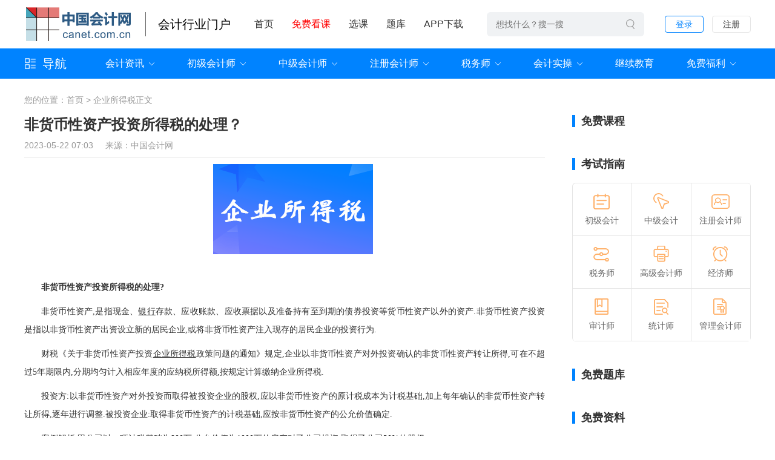

--- FILE ---
content_type: text/html
request_url: http://www.canet.com.cn/qishui/811216.html
body_size: 5895
content:
<!DOCTYPE html>
<html>
<head>
<meta charset=gbk>
<meta name="viewport" content="width=device-width,minimum-scale=1.0,maximum-scale=1.0"/>
<meta name="applicable-device" content="pc">
<link rel="stylesheet" href="/css/style.css">
<title>非货币性资产投资所得税的处理？_中国会计网</title>
<meta name="keywords" content="非货币性资产投资所得税的处理？" />
<meta name="description" content="非货币性资产投资所得税的处理? 非货币性资产,是指现金、银行存款、应收账款、应收票据以及准备持有至到期的债券投资等货币性资产以外的资产.非货币性资产投资是指以非货币性资产出资设立新的居民企业,或将非货币性资产注入现存的居民企业的投资行为. 财税《关于非货币性资" />
<meta http-equiv="mobile-agent" content="format=xhtml;url=http://m.canet.com.cn/view-811216-1.html">
<script type="text/javascript">if(window.location.toString().indexOf('pref=padindex') != -1){}else{if(/AppleWebKit.*Mobile/i.test(navigator.userAgent) || (/MIDP|SymbianOS|NOKIA|SAMSUNG|LG|NEC|TCL|Alcatel|BIRD|DBTEL|Dopod|PHILIPS|HAIER|LENOVO|MOT-|Nokia|SonyEricsson|SIE-|Amoi|ZTE/.test(navigator.userAgent))){if(window.location.href.indexOf("?mobile")<0){try{if(/Android|Windows Phone|webOS|iPhone|iPod|BlackBerry/i.test(navigator.userAgent)){window.location.href="http://m.canet.com.cn/view-811216-1.html";}else if(/iPad/i.test(navigator.userAgent)){}else{}}catch(e){}}}}</script>
<script type="text/javascript" src="http://cbjs.baidu.com/js/m.js"></script>
</head>
<body>
<div class="hd_ad">
<script type="text/javascript">BAIDU_CLB_fillSlot("7478350");</script>
</div>
<div class="head">
	<div class="hd_t">
		<div class="auto clearfix">
			<div class="hd_logo fl">
				<a href="http://www.canet.com.cn/"  class="logo">
				<img src="/images/new/logo.png" alt="中国会计网">
				</a>
					<i class="line"></i>
					<span class="menhu"><a href="http://www.canet.com.cn/">会计行业门户</a></span>
			</div>	
			<div class="hd_rig fr">
				<ul class="hd_nav">
						<li><a href="http://www.canet.com.cn/">首页</a></li>
						<li><a href="https://www.kuaijitong.com/video" target="_blank"><font color="red">免费看课</font></a></li>
						<li><a href="https://www.kuaijitong.com/course" target="_blank">选课</a></li>
						<li><a href="https://www.kuaijitong.com/tiku/" target="_blank">题库</a></li>
						<li><a href="http://www.canet.com.cn/zt/app/" target="_blank">APP下载</a></li>
				</ul>
				<div class="hd_sear">
				<form action="http://s.canet.com.cn/cse/search" target="_blank">
					<input type="text" class="ipt ipt_txt" placeholder="想找什么？搜一搜" name="q" onkeyup="STip(this.value, event);" autocomplete="off" onfocus="this.value=''"/>
					<input type="submit" value="搜索" class="submit"/>
					<input name=s type=hidden value="18368105165668711118"></form>
				</div>
				<div class="hd_sign">
						<a href="https://www.kuaijitong.com/login/" class="lk this" target="_blank">登录</a>
						<a href="https://www.kuaijitong.com/login/" class="lk" target="_blank">注册</a>
				</div>
			</div>
		</div>
	</div>
	<div class="hd_b">
		<div class="auto clearfix">
			<div class="hd_cata fl">
				<span class="wz">导航</span>
				<div class="drop">
					<a href="http://www.canet.com.cn/cj/" target="_blank">初级会计师</a>
					<a href="http://www.canet.com.cn/zj/" target="_blank">中级会计师</a>
					<a href="http://www.canet.com.cn/gj/" target="_blank">高级会计师</a>
					<a href="http://www.canet.com.cn/zhukuai/" target="_blank">注册会计师</a>
					<a href="http://www.canet.com.cn/sws/" target="_blank">税务师</a>
					<a href="http://www.canet.com.cn/mat/" target="_blank">管理会计师</a>
					<a href="http://www.canet.com.cn/pgs/" target="_blank">资产评估师</a>
					<a href="http://www.canet.com.cn/jjs/" target="_blank">经济师</a>
					<a href="http://www.canet.com.cn/sjs/" target="_blank">审计师</a>
					<a href="http://www.canet.com.cn/tjs/" target="_blank">统计师</a>
					<a href="http://www.canet.com.cn/yh/" target="_blank">银行资格</a>
					<a href="http://www.canet.com.cn/jijin/" target="_blank">基金从业</a>
					<a href="http://www.canet.com.cn/zq/" target="_blank">证券从业</a>
					<a href="http://www.canet.com.cn/global/cma/" target="_blank">CMA</a>
					<a href="http://www.canet.com.cn/global/cfa/" target="_blank">CFA</a>
					<a href="http://www.canet.com.cn/global/cia/" target="_blank">CIA</a>
					<a href="http://www.canet.com.cn/global/acca/" target="_blank">ACCA</a>
					<a href="http://www.canet.com.cn/mianshou/" target="_blank">会计面授</a>
					<a href="http://www.canet.com.cn/xueli/" target="_blank">学历教育</a>
					<a href="https://www.kuaijitong.com/" target="_blank">会计通</a>
					<a href="http://www.canet.com.cn/teacher/" target="_blank">网校名师</a>
					<a href="https://www.kuaijitong.com/video/" target="_blank">免费试听</a>
					<a href="http://www.canet.com.cn/xuetang/" target="_blank" class="cur">会计实操</a>
				</div>
			</div>
        <ul class="hd_menu fr">
          <li class="has">
            <a href="http://www.canet.com.cn/info/" target="_blank">会计资讯</a>
            <div class="drop">
              <a href="http://www.canet.com.cn/info/kuaiji/" target="_blank">会计资讯</a>
              <a href="http://www.canet.com.cn/info/shuiwu/" target="_blank">税务资讯</a>
              <a href="http://www.canet.com.cn/info/shenji/" target="_blank">审计资讯</a>
              <a href="http://www.canet.com.cn/info/caizheng/" target="_blank">财政资讯</a>
              <a href="http://www.canet.com.cn/info/caijing/" target="_blank">财经资讯</a>
            </div>
          </li>
          <li class="has">
            <a href="http://www.canet.com.cn/cj/" target="_blank">初级会计师</a>
            <div class="drop">
              <a href="http://www.canet.com.cn/cj/baoming/" target="_blank">考试报名</a>
              <a href="http://www.canet.com.cn/cj/zhunkaozheng/" target="_blank">准考证打印</a>
              <a href="http://www.canet.com.cn/cj/chengji/" target="_blank">成绩查询</a>
              <a href="http://www.canet.com.cn/cj/zigezheng/" target="_blank">证书领取</a>
              <a href="http://www.canet.com.cn/cj/zhinan/" target="_blank">报考指南</a>
            </div>
          </li>
          <li class="has">
            <a href="http://www.canet.com.cn/zj/" target="_blank">中级会计师</a>
            <div class="drop">
              <a href="http://www.canet.com.cn/zj/baoming/" target="_blank">考试报名</a>
              <a href="http://www.canet.com.cn/zj/zhunkaozheng/" target="_blank">准考证打印</a>
              <a href="http://www.canet.com.cn/zj/chengji/" target="_blank">成绩查询</a>
              <a href="http://www.canet.com.cn/zj/zigezheng/" target="_blank">证书领取</a>
              <a href="http://www.canet.com.cn/zj/zhinan/" target="_blank">报考指南</a>
            </div>
          </li>
          <li class="has">
            <a href="http://www.canet.com.cn/zhukuai/" target="_blank">注册会计师</a>
            <div class="drop">
              <a href="http://www.canet.com.cn/zhukuai/baoming/" target="_blank">考试报名</a>
              <a href="http://www.canet.com.cn/zhukuai/zhunkaozheng/" target="_blank">准考证打印</a>
              <a href="http://www.canet.com.cn/zhukuai/chengji/" target="_blank">成绩查询</a>
              <a href="http://www.canet.com.cn/zhukuai/hegezheng/" target="_blank">证书领取</a>
              <a href="http://www.canet.com.cn/zhukuai/zhinan/" target="_blank">报考指南</a>
            </div>
          </li>
          <li class="has">
            <a href="http://www.canet.com.cn/sws/" target="_blank">税务师</a>
            <div class="drop">
              <a href="http://www.canet.com.cn/sws/baoming/" target="_blank">考试报名</a>
              <a href="http://www.canet.com.cn/sws/zhunkaozheng/" target="_blank">准考证打印</a>
              <a href="http://www.canet.com.cn/sws/chengji/" target="_blank">成绩查询</a>
              <a href="http://www.canet.com.cn/sws/zigezheng/" target="_blank">证书领取</a>
              <a href="http://www.canet.com.cn/sws/zhinan/" target="_blank">报考指南</a>
            </div>
          </li>
          <li class="has">
            <a href="http://www.canet.com.cn/xuetang/" target="_blank">会计实操</a>
            <div class="drop">
              <a href="http://www.canet.com.cn/shiwu/" target="_blank">会计实务</a>
              <a href="http://www.canet.com.cn/shuiwu/" target="_blank">税收实务</a>
			  <a href="http://www.canet.com.cn/kemu/" target="_blank">会计科目</a>
              <a href="http://www.canet.com.cn/audit/" target="_blank">审计实务</a> 
              <a href="http://www.canet.com.cn/cashier/" target="_blank">出纳实务</a> 
              <a href="http://www.canet.com.cn/fagui/" target="_blank">财税法规</a>
            </div>
          </li>
          <li><a href="http://www.canet.com.cn/jxjy/" target="_blank">继续教育</a></li>
          <li class="has">
						<a href="https://www.kuaijitong.com/">免费福利</a>
						<div class="drop">
							<a href="https://www.kuaijitong.com/video" target="_blank">免费课程</a>
							<a href="https://www.kuaijitong.com/tiku" target="_blank">免费题库</a>
							<a href="https://www.kuaijitong.com/download" target="_blank">资料下载</a>
						</div>
          </li>
        </ul>
		</div>
	</div>
</div>
<div class="zx_main">
	<div class="auto">
		<div class="crumb">
			您的位置：<a href='http://www.canet.com.cn/'>首页</a> > <a href='http://www.canet.com.cn/qishui/'>企业所得税</a>正文
		</div>
		<div class="clearfix">
			<div class="zx_l fl">
				<div class="zx_det">
					<div class="topbox">
						<h1 class="title">非货币性资产投资所得税的处理？</h1>
						<div class="smbox">2023-05-22 07:03 &nbsp;&nbsp;&nbsp;&nbsp;来源：中国会计网 &nbsp;&nbsp;&nbsp;&nbsp; </div>
					</div>
					<div class="editbox">
<script src='http://www.canet.com.cn/plus/ad_js.php?aid=53' language='javascript'></script>
						<p style="box-sizing: border-box; margin: 10px 0px; padding: 0px; line-height: 30px; text-indent: 2em; font-size: 14px; color: rgb(51, 51, 51); font-family: 微软雅黑; text-align: center;">
	<span style="box-sizing: border-box; margin: 0px; padding: 0px; font-weight: 700;"><img alt="非货币性资产投资所得税的处理？" src="/uploads/allimg/230522/33-2305220F413918.png" style="width: 264px; height: 149px;" /></span><br />
	&nbsp;</p>
<p style="box-sizing: border-box; margin: 10px 0px; padding: 0px; line-height: 30px; text-indent: 2em; font-size: 14px; color: rgb(51, 51, 51); font-family: 微软雅黑;">
	<span style="box-sizing: border-box; margin: 0px; padding: 0px; font-weight: 700;">非货币性资产投资所得税的处理?</span></p>
<p style="box-sizing: border-box; margin: 10px 0px; padding: 0px; line-height: 30px; text-indent: 2em; font-size: 14px; text-align: justify; color: rgb(51, 51, 51); font-family: 微软雅黑;">
	非货币性资产,是指现金、<a href='http://www.canet.com.cn/yh/' target='_blank'><u>银行</u></a>存款、应收账款、应收票据以及准备持有至到期的债券投资等货币性资产以外的资产.非货币性资产投资是指以非货币性资产出资设立新的居民企业,或将非货币性资产注入现存的居民企业的投资行为.</p>
<p style="box-sizing: border-box; margin: 10px 0px; padding: 0px; line-height: 30px; text-indent: 2em; font-size: 14px; text-align: justify; color: rgb(51, 51, 51); font-family: 微软雅黑;">
	财税《关于非货币性资产投资<a href='http://www.canet.com.cn/qishui/' target='_blank'><u>企业所得税</u></a>政策问题的通知》规定,企业以非货币性资产对外投资确认的非货币性资产转让所得,可在不超过5年期限内,分期均匀计入相应年度的应纳税所得额,按规定计算缴纳企业所得税.</p>
<p style="box-sizing: border-box; margin: 10px 0px; padding: 0px; line-height: 30px; text-indent: 2em; font-size: 14px; text-align: justify; color: rgb(51, 51, 51); font-family: 微软雅黑;">
	投资方:以非货币性资产对外投资而取得被投资企业的股权,应以非货币性资产的原计税成本为计税基础,加上每年确认的非货币性资产转让所得,逐年进行调整.被投资企业:取得非货币性资产的计税基础,应按非货币性资产的公允价值确定.</p>
<p style="box-sizing: border-box; margin: 10px 0px; padding: 0px; line-height: 30px; text-indent: 2em; font-size: 14px; text-align: justify; color: rgb(51, 51, 51); font-family: 微软雅黑;">
	案例解析:甲公司以一项计税基础为800万,公允价值为1000万的房产对乙公司投资,取得乙公司30%的股权.</p>
<p style="box-sizing: border-box; margin: 10px 0px; padding: 0px; line-height: 30px; text-indent: 2em; font-size: 14px; text-align: justify; color: rgb(51, 51, 51); font-family: 微软雅黑;">
	甲公司: 持有乙公司股权账面价值1000万,计税基础为800万,5年内每年调增计税基础40万,同时调增应纳税所得额40万;5年内注销或转让股权,剩余计税基础和股权转让所得的应纳税所得额一次性调整到位.</p>
<div>
	<p style="box-sizing: border-box; margin: 10px 0px; padding: 0px; line-height: 30px; text-indent: 2em; font-size: 14px; text-align: justify; color: rgb(51, 51, 51); font-family: 微软雅黑;">
		乙公司: 持有固定资产账面价值1000万,计税基础1000万,无财税差异,可以随时处置.</p>
	<p style="box-sizing: border-box; margin: 10px 0px; padding: 0px; line-height: 30px; text-indent: 2em; font-size: 14px; text-align: justify; color: rgb(51, 51, 51); font-family: 微软雅黑;">
		以上就是小编针对【非货币性资产投资所得税的处理】这个问题进行的解答，希望对您帮助，如果想了解学习更多会计实操、税收实务问题，可以关注&ldquo;中国会计网&rdquo;公众号，进入<a href='http://www.canet.com.cn/shiwu/' target='_blank'><u>会计实务</u></a>交流群，免费答疑。</p>
</div>
<br />

					</div>
				</div>
				<script src='http://www.canet.com.cn/plus/ad_js.php?aid=54' language='javascript'></script>
				<div class="zxdet_list">
					<h6 class="pd_tit">
						<em>企业所得税相关文章</em>
					</h6>
					<div class="detail clearfix">
									<ul class="rel-list">
                                                                          <li><a href='http://www.canet.com.cn/qishui/834829.html'>当期所得税费用如何计算？</a></li>
<li><a href='http://www.canet.com.cn/qishui/834691.html'>分公司小型微利企业所得税怎么缴纳？</a></li>
<li><a href='http://www.canet.com.cn/qishui/834690.html'>分支机构企业所得税分配表如何理解？</a></li>
<li><a href='http://www.canet.com.cn/qishui/834685.html'>分支机构企业所得税分摊比例是多少？</a></li>
<li><a href='http://www.canet.com.cn/qishui/834684.html'>分公司要所得税年度汇算清缴吗？</a></li>
<li><a href='http://www.canet.com.cn/qishui/834683.html'>分公司做所得税汇算清缴吗？</a></li>
<li><a href='http://www.canet.com.cn/qishui/834680.html'>分支机构企业所得税汇算清缴如何办理？</a></li>
<li><a href='http://www.canet.com.cn/qishui/834666.html'>分支机构企业所得税申报有哪些流程？</a></li>
<li><a href='http://www.canet.com.cn/qishui/834244.html'>股东借款利息能否所得税扣除？</a></li>
<li><a href='http://www.canet.com.cn/qishui/834240.html'>股东捐赠资本公积计缴企业所得税是吗？</a></li>

									</ul>
					</div>
				</div>
				<div class="zx_kc">
					<h6 class="pd_tit">
						<em>地方会计网</em>
					</h6>
					<div class="box">
						<a href="http://www.canet.com.cn/beijing/" target="_blank">北京<i></i></a>
						<a href="http://www.canet.com.cn/shanghai/" target="_blank">上海<i></i></a>
						<a href="http://www.canet.com.cn/tianjin/" target="_blank">天津<i></i></a>
						<a href="http://www.canet.com.cn/chongqing/" target="_blank">重庆<i></i></a>
						<a href="http://www.canet.com.cn/guangdong/" target="_blank">广东<i></i></a>
						<a href="http://www.canet.com.cn/jiangsu/" target="_blank">江苏<i></i></a>
						<a href="http://www.canet.com.cn/shandong/" target="_blank">山东<i></i></a>
						<a href="http://www.canet.com.cn/zhejiang/" target="_blank">浙江<i></i></a>
						<a href="http://www.canet.com.cn/hebei/" target="_blank">河北<i></i></a>
						<a href="http://www.canet.com.cn/henan/" target="_blank">河南<i></i></a>
						<a href="http://www.canet.com.cn/shanxi/" target="_blank">山西<i></i></a>
						<a href="http://www.canet.com.cn/shaanxi/" target="_blank">陕西<i></i></a>
						<a href="http://www.canet.com.cn/liaoning/" target="_blank">辽宁<i></i></a>
						<a href="http://www.canet.com.cn/jilin/" target="_blank">吉林<i></i></a>
						<a href="http://www.canet.com.cn/heilongjiang/" target="_blank">黑龙江<i></i></a>
						<a href="http://www.canet.com.cn/hubei/" target="_blank">湖北<i></i></a>
						<a href="http://www.canet.com.cn/hunan/" target="_blank">湖南<i></i></a>
						<a href="http://www.canet.com.cn/jiangxi/" target="_blank">江西<i></i></a>
						<a href="http://www.canet.com.cn/anhui/" target="_blank">安徽<i></i></a>
						<a href="http://www.canet.com.cn/fujian/" target="_blank">福建<i></i></a>
						<a href="http://www.canet.com.cn/sichuan/" target="_blank">四川<i></i></a>
						<a href="http://www.canet.com.cn/guizhou/" target="_blank">贵州<i></i></a>
						<a href="http://www.canet.com.cn/yunnan/" target="_blank">云南<i></i></a>
						<a href="http://www.canet.com.cn/guangxi/" target="_blank">广西<i></i></a>
						<a href="http://www.canet.com.cn/hainan/" target="_blank">海南<i></i></a>
						<a href="http://www.canet.com.cn/gansu/" target="_blank">甘肃<i></i></a>
						<a href="http://www.canet.com.cn/ningxia/" target="_blank">宁夏<i></i></a>
						<a href="http://www.canet.com.cn/xinjiang/" target="_blank">新疆<i></i></a>
						<a href="http://www.canet.com.cn/qinghai/" target="_blank">青海<i></i></a>
						<a href="http://www.canet.com.cn/xizang/" target="_blank">西藏<i></i></a>
						<a href="http://www.canet.com.cn/neimenggu/" target="_blank">内蒙古<i></i></a>
						<a href="http://www.canet.com.cn/bingtuan/" target="_blank">兵团<i></i></a>
					</div>
				</div>
			</div>
			<div class="zx_r fr">
				<div class="zx_ad">
					<div class="pd_t_tit">
						<span class="bt">免费课程</span>
					</div>
					<script src='http://www.canet.com.cn/plus/ad_js.php?aid=55' language='javascript'></script>
				</div>
				<div class="zx_zn">
					<div class="pd_t_tit">
						<span class="bt">考试指南</span>
					</div>
					<div class="list clearfix">
							<a href="http://www.canet.com.cn/cj/zhinan/"
								class="item" target="_blank">
								<img src="/images/new/zx_01.png" alt="" class="icon" />
								<h6 class="tit">初级会计</h6>
							</a>
							<a href="http://www.canet.com.cn/zj/zhinan/"
								class="item" target="_blank">
								<img src="/images/new/zx_02.png" alt="" class="icon" />
								<h6 class="tit">中级会计</h6>
							</a>
							<a href="http://www.canet.com.cn/zhukuai/zhinan//"
								class="item" target="_blank">
								<img src="/images/new/zx_03.png" alt="" class="icon" />
								<h6 class="tit">注册会计师</h6>
							</a>
							<a href="http://www.canet.com.cn/sws/zhinan/"
								class="item" target="_blank">
								<img src="/images/new/zx_04.png" alt="" class="icon" />
								<h6 class="tit">税务师</h6>
							</a>
							<a href="http://www.canet.com.cn/gj/zhinan/"
								class="item" target="_blank">
								<img src="/images/new/zx_05.png" alt="" class="icon" />
								<h6 class="tit">高级会计师</h6>
							</a>
							<a href="http://www.canet.com.cn/jjs/zhinan/" class="item" target="_blank">
								<img src="/images/new/zx_06.png" alt="" class="icon" />
								<h6 class="tit">经济师</h6>
							</a>
							<a href="http://www.canet.com.cn/sjs/zhinan/" class="item"
								target="_blank">
								<img src="/images/new/zx_07.png" alt="" class="icon" />
								<h6 class="tit">审计师</h6>
							</a>
							<a href="http://www.canet.com.cn/tjs/zhinan/" class="item"
								target="_blank">
								<img src="/images/new/zx_08.png" alt="" class="icon" />
								<h6 class="tit">统计师</h6>
							</a>
							<a href="http://www.canet.com.cn/mat/" class="item"
								target="_blank">
								<img src="/images/new/zx_09.png" alt="" class="icon" />
								<h6 class="tit">管理会计师</h6>
							</a>
					</div>
				</div>
				<div class="zx_ad">
					<div class="pd_t_tit">
						<span class="bt">免费题库</span>
					</div>
					<script src='http://www.canet.com.cn/plus/ad_js.php?aid=56' language='javascript'></script>
				</div>	
				<div class="zx_free">
					<div class="pd_t_tit">
						<span class="bt">免费资料</span>
					</div>
					<div class="box clearfix">
						<a href="http://www.canet.com.cn/info/645659.html" class="lk" target="_blank">
							<img src="/images/new/zx_11.png" alt="" class="icon"/>做账资料
						</a>
						<a href="http://www.canet.com.cn/info/645659.html" class="lk" target="_blank">
							<img src="/images/new/zx_12.png" alt="" class="icon"/>学习计划
						</a>
						<a href="http://www.canet.com.cn/info/645659.html" class="lk" target="_blank">
							<img src="/images/new/zx_13.png" alt="" class="icon"/>财务表格
						</a>
						<a href="http://www.canet.com.cn/info/645659.html" class="lk" target="_blank">
							<img src="/images/new/zx_14.png" alt="" class="icon"/>财税政策
						</a>
						<a href="http://www.canet.com.cn/info/645659.html" class="lk" target="_blank">
							<img src="/images/new/zx_15.png" alt="" class="icon"/>财务公式
						</a>
						<a href="http://www.canet.com.cn/info/645659.html" class="lk" target="_blank">
							<img src="/images/new/zx_16.png" alt="" class="icon"/>财税课程
						</a>
						<em class="line"></em>
					</div>
					<button class="anniu"><a href="http://www.canet.com.cn/info/645659.html" target="_blank">一键领取</a></button>
				</div>
				<div class="zx_ad">
					<div class="pd_t_tit">
						<span class="bt">热门推荐</span>
					</div>
					<script src='http://www.canet.com.cn/plus/ad_js.php?aid=57' language='javascript'></script>
				</div>
			</div>
		</div>
	</div>
</div>
<div class="foot">
	<div class="auto">
		<div class="ft_t clearfix">
			<div class="col_1 fl">
			<a href="http://www.canet.com.cn/" target="_blank"><img src="/images/new/ft_new.png" alt="中国会计网" class="smlogo"/></a>				
			</div>
			<div class="col_2 fl">
				<a href="http://www.canet.com.cn/about/" class="lk" target="_blank">关于我们</a>
				<a href="https://www.saen.com/" class="lk" target="_blank">萨恩课堂</a>
				<a href="http://www.canet.com.cn/about/lianxi.html" class="lk" target="_blank">联系方式</a>
				<a href="http://www.canet.com.cn/about/zhifu.html" class="lk" target="_blank">支付方式</a>
				<a href="http://www.canet.com.cn/about/hezuo.html" class="lk" target="_blank">商务合作</a>
				<a href="http://www.canet.com.cn/about/banquan.html" class="lk" target="_blank">版权声明</a>
				<a href="http://www.canet.com.cn/about/zhaopin.html" class="lk" target="_blank">加入我们</a>
				<a href="http://www.canet.com.cn/about/xieyi.html" class="lk" target="_blank">服务协议</a>
			</div>
			<div class="col_3 fl">
				<div class="grp">
					<img src="/images/new/ft_02.jpg" alt="" class="tp"/>
					<p class="fz">微信公众号</p>
				</div>
				<div class="grp">
					<img src="/images/new/ft_03.jpg" alt="" class="tp"/>
					<p class="fz">萨恩课堂</p>
				</div>
			</div>
			<div class="col_4 fl">
				<p class="fz"><img src="/images/new/ft_05.png" alt="" class="ico"/>咨询电话：<i>400-888-3585</i></p>
				<p class="fz"><img src="/images/new/ft_06.png" alt="" class="ico"/>在线客服：<a href="http://www.canet.com.cn/kefu/" target="_blank">点击咨询</a></p>
			</div>
		</div>
		<div class="ft_b">
			<p>&copy;2001-2025 中国会计网（CANET) All Rights Reserved  运营支持：北京萨恩教育科技有限公司</p>
			<p>
				<span>
					<a href="https://si.trustutn.org/info?sn=878230130040938612049" target="_blank"><img src="/images/new/ft_07.png" alt="" class="ico"/>实名网站认证</a>
				</span>
 
				<span>
					<a href="http://www.beian.gov.cn/portal/index.do" target="_blank"><img src="/images/new/ft_09.png" alt="" class="ico"/>京公网安备11010502037473号</a>
				</span>
				<span>
					<a href="https://beian.miit.gov.cn/" target="_blank"><img src="/images/new/ft_10.png" alt="" class="ico"/>京ICP备12013966号</a>
				</span>
			</p>
		</div>
	</div>
</div>
<script src="/js/jquery-1.8.3.min.js"></script>
<script type="text/javascript" src="/js/jquery.SuperSlide.2.1.1.js"></script>
<script type="text/javascript" src="/js/common.js"></script>
<script>(function() {var _53code = document.createElement("script");_53code.src = "https://tb.53kf.com/code/code/10093167/1";var s = document.getElementsByTagName("script")[0]; s.parentNode.insertBefore(_53code, s);})();</script>
<div style="display:none"><script src="http://s55.cnzz.com/stat.php?id=213809&web_id=213809&show=pic" language="JavaScript" charset="gb2312"></script>
<script>
var _hmt = _hmt || [];
(function() {
  var hm = document.createElement("script");
  hm.src = "//hm.baidu.com/hm.js?c193cf08cd340e52c04c8b2dd6d81f12";
  var s = document.getElementsByTagName("script")[0]; 
  s.parentNode.insertBefore(hm, s);
})();
</script></div>
</body>
</html>

--- FILE ---
content_type: text/css
request_url: http://www.canet.com.cn/css/style.css
body_size: 16260
content:
/**@font-face
{font-family: DIN;
src: url('DIN-Medium.otf')}
@font-face
{font-family: PingFang;
src: url('PingFangMedium.otf')}**/
body {font:14px/1.5 "Microsoft YaHei","\5FAE\8F6F\96C5\9ED1,\9ED1\4F53","Heiti SC",tahoma,arial,Hiragino Sans GB,"\5B8B\4F53",sans-serif;}
body,input,h1,h2,h3,h4,h5,h6,p,textarea,table,div,ul,li,select,span,em,i{margin:0;padding:0;color:inherit;line-height: inherit;}
img{border:0;display: inline-block;max-width:100%;vertical-align: middle;}
.fl{float:left;}
.fr{float:right;}
ul,li{ list-style:none; }
a{ text-decoration:none; color:inherit;}
:focus{outline:none!important;border-color:inherit;}
.clearfix{*zoom: 1;}
.clearfix:before,.clearfix:after
{display: table;line-height: 0;content: "";}
.clearfix:after{clear: both;}
table{border-collapse:collapse;border-spacing:0;width:100%}
h3,h4,h5,h6{font-weight: normal;}
em,i{font-style:normal;font-size:inherit;}
*{box-sizing:border-box;}
input[type="button"], input[type="submit"], input[type="reset"],input[type="text"] {-webkit-appearance: none;}
input[type="button"]{border:none;}
textarea {  -webkit-appearance: none;}  
.auto{width: 1200px;margin:0 auto;}
:hover{transition: all .2s;}
.bold{font-weight: bold;}
.center{text-align: center!important;}
.img{width: 100%;display: block;}
.ellipsis{overflow: hidden;text-overflow:ellipsis;white-space: nowrap;}
.ele{position:relative;}
.ele:before,.ele:after{content:'';position:absolute;display: block;}
.ipt{border:none;}
.img_hover_wrap{overflow: hidden;}
.item_scale .icon{transition: all .3s;}
.item_scale:hover .icon{transform: scale(1.05,1.05);}
.img_hover{transition: all .3s;}
.img_hover:hover{transform: scale(1.05,1.05);}
.img_traslate{transition: all .3s;}
.img_traslate:hover{transform: translateY(-10px);}
.img_rotate{transition: all .3s;}
.img_rotate:hover{transform:rotate(-360deg);}
.clamp{overflow: hidden;text-overflow: ellipsis;display: -webkit-box;-webkit-box-orient: vertical;/*-webkit-line-clamp: 3;*/}

.bg_f5{background: #f5f8fa;}
.c_blue{color: #0083ff!important;}
.mb20{margin-bottom: 20px!important;}
/*考试频道页*/
.hd_ad{position:relative;}
.hd_ad .img{width: 100%;display: block;}
.hd_ad .close{width: 20px;height: 20px;position:absolute;right: 0;top: 0;background: url(../images/new/pd_42.png) no-repeat center;background-size:contain;display: block;cursor: pointer;}

.head{background: #fff;}
.hd_t{height: 80px;}
.hd_logo{ display: flex;vertical-align: center;height: 80px;align-items: center};
.hd_logo .img{ height: 80px;display: block;max-width:310px;}
.logo{display: block;width: 180px;height: 60px;overflow: hidden;font-size: 20px}
.line{display:block;height:40px;border-left: 1px solid #666;margin-left: 20px;margin-right: 20px;}
.menhu{display: block;font-size: 20px;}

.hd_rig{}
.hd_nav{font-size: 0;display: inline-block;vertical-align: middle;}
.hd_nav li{display: inline-block;vertical-align: middle;margin-left: 30px;position:relative;}
.hd_nav li>a{font-size: 16px;color: #333333;line-height: 80px;display: block;}
.hd_nav li.has>a{background: url(../images/new/icon_01.png) no-repeat right center;background-size:9px;padding-right: 15px;}
.hd_nav li:hover>a{color: #0083ff;}

.hd_nav .drop{position:absolute;width: 110px;background: #fff;left: 50%;margin-left: -55px;border-radius:3px;box-shadow:0 0 15px #ddd;margin-top: -10px;padding:5px 0;display: none;}
.hd_nav .drop a{font-size: 13px;color: #333;line-height: 28px;text-align: center;display: block;}
.hd_nav .drop a:hover{color: #0083ff;}
.hd_nav li:hover .drop{display: block;}


.hd_sear{width: 260px;display: inline-block;vertical-align: middle;margin-left: 35px;position:relative;}
.hd_sear .ipt_txt{width: 100%;line-height: 40px;border-radius:6px;/*background: url(../images/new/icon_02.png) no-repeat 13px center #f0f2f4;background-size:16px;*/padding-left: 15px;background-color:#f0f2f4;font-size: 14px;color: #444;padding-right: 55px;}
.hd_sear .submit{border-radius:4px;line-height: 34px;font-size: 0;color: transparent;width: 40px;position:absolute;right: 3px;top: 3px;border:none;cursor: pointer;background: url(../images/new/icon_02.png) no-repeat center;background-size:16px;}





.hd_sign{display: inline-block;vertical-align: middle;margin-left: 20px;}
.hd_sign .lk{font-size: 14px;color: #333333;width: 64px;line-height: 26px;border-radius:4px;border:1px solid #e5e5e5;margin-left: 10px;display: inline-block;vertical-align: middle;text-align: center;}
.hd_sign .lk.this{color: #0083ff;border-color:#0083ff;}
.hd_sign .lk:hover{color: #fff;background: #0083ff;border-color:#0083ff;}

.hd_b{background: #0083ff;}
.hd_cata{position:relative;}
.hd_cata .wz{font-size: 20px;color: #fff;line-height: 50px;display: block;background: url(../images/new/icon_03.png) no-repeat left center;background-size:20px;padding-left: 30px;}

.hd_cata .drop{background: #fff;font-size: 0;width: 390px;background: #fff;border-radius:4px;padding:15px 10px;position:absolute;left: 0;z-index:50;box-shadow:0 5px 10px #e5e5e5;margin-top: -10px;display: none;}
.hd_cata .drop a{display: inline-block;vertical-align: middle;min-width:31.3%;margin:0 1% 2%;font-size: 14px;color: #333;text-align: center;line-height: 28px;border-radius:16px;}
.hd_cata .drop a:hover,.hd_cata .drop a.cur{color: #fff;background: #0083ff;}
.hd_cata:hover .drop{display: block;}                  
                    

.hd_menu{}
.hd_menu li{display: inline-block;vertical-align: middle;margin:0 25px;position:relative;}
.hd_menu li>a{font-size: 16px;color:#fff;display: block;line-height: 50px;}
.hd_menu li.has>a{background: url(../images/new/icon_04.png) no-repeat right center;background-size:9px;padding-right: 17px;}
.hd_menu li:hover>a{color: #fff;}

.hd_menu .drop{background: #fff;position:absolute;width: 100px;left: 50%;z-index:50;box-shadow:0 5px 10px #e5e5e5;margin-left: -50px;border-radius:4px;padding:5px 0;display: none;}
.hd_menu .drop a{display: block;font-size: 14px;color: #333;text-align: center;line-height: 30px;}
.hd_menu .drop a:hover{color: #0083ff;}
.hd_menu li:hover .drop{display: block;}



.pd_s1{padding:20px 0 20px;background: #f5f8fa;}
.pd_top_l,.pd_top_c,.pd_top_r{border-radius:6px;background: #fff;height: 530px;overflow: hidden;}
.pd_top_l{width: 250px;}
.pd_top_c{width:600px;margin:0 10px;}
.pd_top_r{width: 330px;}

.pd_t_tp{}
.pd_t_tp .img{width: 100%;display: block;height: 80px;}

.pd_t_menu{padding:10px 10px;}
.pd_t_menu .row{margin-bottom: 8px;}
.pd_t_menu .t_tit{font-size: 16px;color: #333333;line-height: 26px;position:relative;font-weight: bold;padding-left: 3px;}
.pd_t_menu .t_tit:before{content:'';position:absolute;left: -10px;top: 50%;width: 4px;height: 16px;background: #0083ff;margin-top: -8px;}
.pd_t_menu .lks{margin-left: -5px;font-size: 0;}
.pd_t_menu .lk{display: inline-block;vertical-align: middle;margin-left: 5px;font-size: 13px;color: #333333;line-height: 30px;min-width:70px;text-align: center;border-radius:16px;background: #f2f9ff;margin-top: 7px;padding:0 10px;}
.pd_t_menu .lk:hover{color: #fff;background: #0083ff;}

.pd_top_ban{position:relative;}
.pd_top_ban .img{width: 100%;height: 170px;border-radius:6px;display: block;}

.pd_top_ban .slide .hd{text-align: center;font-size: 0;position:absolute;bottom: 10px;z-index:60;width: 100%;left: 0;}
.pd_top_ban .slide .hd ul{display: inline-block;vertical-align: middle;background: rgba(0,0,0,.2);border-radius:14px;padding:5px 10px;}
.pd_top_ban .slide .hd li{display: inline-block;vertical-align: middle;width: 9px;height: 9px;border-radius:50%;background: #fff;margin:0 4px;font-size: 0;}
.pd_top_ban .slide .hd li:hover,.pd_top_ban .slide .hd li.on{width: 22px;border-radius:6px;} 

.pd_top_list{margin-left: -2%;padding:0 15px;}
.pd_top_list .col{float: left;margin-top: 20px;width: 48%;margin-left: 2%;}
.pd_top_list .hot{font-size: 16px;color: #fd7400;font-weight: bold;display: block;}
.pd_top_list .hot:hover{color: #0083ff;}

.pd_top_list .list{margin-top: 8px;}
.pd_top_list .list li{font-size: 14px;color: #333333;line-height: 32px;}
.pd_top_list .list li:before{width: 5px;height: 5px;border-radius:50%;background: #fd7400;display: inline-block;vertical-align: middle;margin-right: 10px;content:'';}
.pd_top_list .list li:hover{color: #fd7400;text-decoration: underline;}
.pd_top_list .list li:hover a{transition: all 0s;}

.pd_t_ks{height: 105px;background: #ff7900;text-align: center;padding:15px 0;border-radius:6px;}
.pd_t_ks .fz{font-size: 18px;color: #fff;}
.pd_t_ks .timeout{font-size: 18px;color: #fff;text-align: center;margin-top: 15px;}
.pd_t_ks .timeout em{display: inline-block;vertical-align: middle;font-size: 24px;color: #ff7900;width: 60px;line-height: 35px;background: #fff;border-radius:4px;font-family: 'DIN';}

.pd_t_vx{padding:20px 25px;}
.pd_t_vx .pic{width: 150px;height: 150px;display: inline-block;vertical-align: middle;}
.pd_t_vx .box{display: inline-block;vertical-align: middle;font-size: 16px;color: #333333;line-height: 32px;width: 110px;margin-left: 10px;background: url(../images/new/pd_05.jpg) no-repeat left center;background-size:100px 80px;min-height: 80px;padding-top: 8px;padding-left: 6px;}
.pd_t_vx .box i{color: #fff;}

.pd_t_tit{line-height: 30px;margin-bottom: 10px;}
.pd_t_tit .bt{font-size: 18px;color: #333333;position:relative;font-weight: bold;}
.pd_t_tit .bt:before{width: 5px;height: 20px;background: #0083ff;top: 50%;margin-top: -10px;content:'';position:absolute;left: -15px;}
.pd_t_tit .more{font-size: 14px;color: #999999;}
.pd_t_tit .more:hover{color: #0083ff;}

.pd_t_ms{padding: 0 15px 15px;}
.pd_t_ms .slidebox{}
.pd_t_ms .slidebox .img{width: 100%;border-radius:6px;display: block;}
.pd_t_ms .slidebox .hd{text-align: center;margin-top: 10px;font-size: 0;}
.pd_t_ms .slidebox .hd li{display: inline-block;vertical-align: middle;width: 6px;height: 6px;border-radius:50%;background: #e0e0e0;margin:0 4px;font-size: 0;}
.pd_t_ms .slidebox .hd li:hover,.pd_t_ms .slidebox .hd li.on{background: #0083ff;}

.pd_zb{margin-top: 35px;}
.pd_zb .detail{position:relative;}
.pd_zb .detail li{}

.pd_zb .item{display: block;float: left;background: #fff;border-radius:6px;width: 385px!important;padding:15px 20px;margin:0 30px 0 0px;float: left;}
.pd_zb .item .title{font-size: 18px;color: #333333;font-weight: bold;}
.pd_zb .item .txt{font-size: 14px;color: #333333;line-height: 24px;-webkit-line-clamp: 2;height: 48px;margin-top: 5px;}
.pd_zb .item .bot{margin-top: 10px;}
.pd_zb .item .hdpic{width: 56px;height: 56px;border-radius:50%;display: block;float: left;}
.pd_zb .item .info{margin-left:68px;position:relative;}
.pd_zb .item .wz{font-size: 14px;color: #999999;line-height: 26px;}
.pd_zb .item .date{background: url(../images/new/pd_08.png) no-repeat left center;background-size:16px;padding-left: 21px;}
.pd_zb .item .button{font-size: 14px;color: #0083ff;width: 100px;line-height: 32px;border:1px solid #0083ff;border-radius:16px;text-align: center;display: block;position:absolute;right: 0;top: 50%;margin-top: -16px;}
.pd_zb .item:hover .button{color: #fff;background: #0083ff;}

.pd_zb .ann{position:absolute;width: 44px;height: 44px;top: 50%;margin-top: -22px;}
.pd_zb .prev{background: url(../images/new/pd_09.png) no-repeat center;background-size:contain;left: -60px;}
.pd_zb .next{background: url(../images/new/pd_10.png) no-repeat center;background-size:contain;right: -70px;}


.pub_tit{margin-bottom: 15px;line-height: 35px;}
.pub_tit .bt{font-size: 24px;color: #222222;font-weight: bold;position:relative;padding-left: 20px;}
.pub_tit .bt:before{content:'';position:absolute;left: 0;top: 50%;width: 5px;height: 22px;background: #0083ff;margin-top: -11px;}
.pub_tit .more{font-size: 14px;color: #999999;}
.pub_tit .more:hover{color: #0083ff;}
.pub_tit .refresh{font-size: 14px;color: #999999;background: url(../images/new/gkk_10.png) no-repeat left center;background-size:20px;padding-left: 25px;}
.pub_tit .refresh:hover{color: #0083ff;background-image: url(../images/new/gkk_10-1.png)}

.pd_kji{padding:40px 0 55px;}
.pd_kji .detail{margin-left: -25px;}
.pd_kji .col{width: 280px;height: 465px;border:1px solid #e5e5e5;border-radius:6px;margin-left: 25px;float: left;}
.pd_kji .topbox{height: 90px;background: url(../images/new/pd_11.jpg) no-repeat center;background-size:cover;text-align: center;padding:13px 0;}
.pd_kji .title{font-size: 24px;color: #fff;font-weight: bold;margin-bottom: 5px;}
.pd_kji .tag{font-size: 14px;color: #fff;line-height: 24px;display: inline-block;vertical-align: middle;padding:0 10px;background: rgba(255,255,255,.2);border-radius:16px;}

.pd_kji .botbox{padding:0 20px;}
.pd_kji .tt{padding:10px 0;}
.pd_kji .row{font-size: 14px;color: #333333;line-height: 30px;position:relative;padding-left: 14px;}
.pd_kji .row span{display: inline-block;vertical-align: middle;min-width:69px;}
.pd_kji .row:before{content:'';position:absolute;left: 0;top: 50%;width: 6px;height: 6px;background: #999;border-radius:50%;margin-top: -3px;}

.pd_kji .list{padding:7px 0;border-top:1px dashed #e5e5e5;border-bottom:1px dashed #e5e5e5;}
.pd_kji .list li{overflow: hidden;text-overflow:ellipsis;white-space: nowrap;font-size: 14px;color: #999999;padding:7px 0;line-height: 26px;}
.pd_kji .list .ico{width: 26px;display: inline-block;margin-right: 10px;vertical-align: middle;}
.pd_kji .list i{font-size: 20px;font-family: 'DIN';}

.pd_kji .bb{padding:15px 0 20px;text-align: center;}
.pd_kji .wz{font-size: 13px;color: #f4664a;line-height: 24px;}
.pd_kji .wz i{font-size: 26px;font-family: 'DIN';}
.pd_kji .btns{margin-top: 15px;}
.pd_kji .ann{width: 110px;line-height: 36px;border:1px solid #e5e5e5;border-radius:18px;font-size: 14px;color: #333333;display: block;}
.pd_kji .ann.this{color: #fff;background: #f4664a;border-color:#f4664a;}
.pd_kji .ann:hover{color: #fff;background: #0083ff;border-color:#0083ff;}

.pd_kji .col_2 .topbox{background-image: url(../images/new/pd_12.jpg)}
.pd_kji .col_3 .topbox{background-image: url(../images/new/pd_13.jpg)}
.pd_kji .col_4 .topbox{background-image: url(../images/new/pd_14.jpg)}








.pd_mfk{padding:40px 0;}
.pd_mfk .list{margin-left: -20px;}
.pd_mfk .list .item{float: left;width: 285px;margin:0 0 20px 20px;padding: 10px 10px 15px;border-radius:6px;background: #fff;}
.pd_mfk .list .imgbox{display: block;overflow: hidden;border-radius:6px;}
.pd_mfk .list .img{width: 100%;height: 160px;transition: all 1s;}
.pd_mfk .list .title{font-size: 16px;color: #333333;font-weight: bold;margin-top: 15px;display: block;}
.pd_mfk .list .bot{margin-top: 10px;}
.pd_mfk .list .tag{font-size: 14px;color: #0083ff;line-height: 24px;border:1px solid #0083ff;border-radius:14px;padding:0 10px;display: inline-block;vertical-align: middle;}
.pd_mfk .list .read{font-size: 14px;color: #999999;background: url(../images/new/pd_31.png) no-repeat left center;background-size:14px;padding-left: 21px;line-height: 24px;}
.pd_mfk .list .item:hover{box-shadow:0 0 15px #e5e5e5;}
.pd_mfk .list .item:hover .title{color: #0083ff;}
.pd_mfk .list .item:hover .img{transform: scale(1.05,1.05);}



.pd_teacher{padding:40px 0 60px;}
.pd_teacher .detail{}
.pd_teacher .list{margin-left: -25px;}
.pd_teacher .list .item{float: left;box-shadow:0 0 18px rgba(168,181,194,.29);width: 280px;border-radius:6px;overflow: hidden;margin-left: 25px;position:relative;height: 415px;}
.pd_teacher .list .imgbox{position:relative;}
.pd_teacher .list .imgbox:after{content:'';position:absolute;width: 100%;height: 25px;background: url(../images/new/pd_40.png) no-repeat center;background-size:contain;left: 0;bottom: 0;}
.pd_teacher .list .img{width: 100%;display: block;}
.pd_teacher .list .info{padding: 14px;background: #fff;}
.pd_teacher .list .name{font-size: 18px;color: #222222;text-align: center;}
.pd_teacher .list .txt{font-size: 14px;color: #222222;line-height: 22px;-webkit-line-clamp: 2;height: 44px;margin-top: 10px;}
.pd_teacher .list .bot{margin-top: 10px;}
.pd_teacher .list .st{display: inline-block;vertical-align: middle;text-align: center;font-size: 14px;color: #fff;width: 50px;line-height: 25px;background: #0083ff;border-radius:14px;}
.pd_teacher .list .wz{font-size: 14px;color: #999999;line-height: 24px;}
.pd_teacher .list .item:hover .name{color: #0083ff;}
.pd_teacher .list .item:after{height: 4px;width: 0;background: #0083ff;position:absolute;left: 0;bottom: 0;transition: all .3s;content:'';}
.pd_teacher .list .item:hover:after{width: 100%;}


.pd_video{ margin:20px 0;}
.pd_video .video-box{width: 860px;float: left;margin-right:20px;}
.pd_video .video-list{width: 320px;float: left; }
.pd_video .video-list .btn-list{
	padding: 10px;
	background: #ccc;
}
.pd_video .video-list .btn-list .btn{
	width: 100%;
	margin-bottom: 10px;
	padding: 10px 10px; 
	cursor: pointer;
	border-bottom: 1px solid #ccc;
}
.pd_video .video-list .btn h4{
	font-size: 14px;
	margin-bottom: 6px;
}
.pd_video .video-list .btn span{
	font-size: 14px;
}
.pd_video .video-list .btn:hover{
	background: #fff;
}
.pd_video .video-list .btn .active{
	background: #ccc;
}
.pd_video .pd_video_title{
	display: block;
	font-size: 16px;
	margin-bottom: 10px;
}
.pd_video h3{
	width: 120px;
	height: 30px;
	line-height: 30px;
	font-size: 18px;
	padding: 0px 10px;
	text-align: center;
	background-color: #0083ff;
	border-radius: 15px;
	color: #fff;
	margin-bottom: 10px;
}

.pd_smtit{}

.pd_xw{padding:40px 0 50px;}
.pd_xw .detail{margin-left: -15px;}
.pd_xw .col{float: left;background: #fff;margin:0 0 20px 15px;border-radius:6px;padding: 10px;width: 390px;}
.pd_xw .hotbox{}
.pd_xw .hotbox .img{width: 155px;height: 115px;display: block;float: left;border-radius:6px;}
.pd_xw .hotbox .info{margin-left: 170px;padding-top: 8px;}
.pd_xw .hotbox .title{font-size: 16px;color: #222222;font-weight: bold;}
.pd_xw .hotbox .txt{font-size: 14px;color: #222222;line-height: 22px;-webkit-line-clamp: 2;height: 44px;margin-top: 5px;}
.pd_xw .hotbox .date{font-size: 14px;color: #999999;margin-top: 10px;}
.pd_xw .hotbox:hover .title{color: #0083ff;}

.pd_xw .list{margin-top: 10px;}
.pd_xw .list li{line-height: 30px;}
.pd_xw .list .title{font-size: 14px;color: #333333;display: inline-block;vertical-align: middle;width:99%;}
.pd_xw .list .date{font-size: 14px;color: #999999;float: right;}
.pd_xw .list li:hover .title{color: #0083ff;}

.foot{background: #2c363d;}
.ft_t{padding:35px 0;}
.ft_t .col_1{width: 220px;padding-top: 35px;}
.ft_t .smlogo{width: 150px;height: 50px;}

 
.ft_t .col_2{width: 300px;text-align: center;border-left:1px solid #dddddd;border-right:1px solid #dddddd;display: flex;flex-wrap: wrap;justify-content: center;}
.ft_t .col_2 .lk{font-size: 14px;color: #fff;display: block;width: 120px;line-height: 32px;}

.ft_t .col_3{width: 400px;font-size: 0;text-align: center;border-right:1px solid #dddddd;}
.ft_t .col_3 .grp{display: inline-block;vertical-align: text-top;margin:5px 26px 0;}
.ft_t .col_3 .tp{width: 86px;height: 86px;display: block;margin:0 auto;}
.ft_t .col_3 .fz{font-size: 14px;color: #fff;margin-top: 10px;}

.ft_t .col_4{width: 280px;padding-left: 34px;padding-top: 10px;}
.ft_t .col_4 .fz{font-size: 14px;color: #b2b2b2;margin-bottom: 20px;}
.ft_t .col_4 .ico{display: inline-block;vertical-align: middle;margin-right: 5px;}
.ft_t .col_4 i,.ft_t .col_4 a{font-size: 16px;color: #fff;}

.ft_b{font-size: 12px;color: #b2b2b2;line-height: 30px;text-align: center;padding:15px 0;border-top:1px solid #575f64;}
.ft_b .ico{height: 22px;width: auto;display: inline-block;vertical-align: middle;margin-right: 5px;}
.ft_b span{display: inline-block;vertical-align: middle;margin:0 5px;}

/*地方频道页*/
.df_zn{margin-top: 20px;}
.df_zn .pd_t_tit{padding-left: 15px;}
.df_zn .list{border-top:1px solid #e5e5e5;}
.df_zn .list .item{width: 33.3%;float: left;display: block;text-align: center;padding:15px 0;border-bottom:1px solid #e5e5e5;border-right:1px solid #e5e5e5;}
.df_zn .list .icon{height: 30px;width: auto;display: block;margin:0 auto;}
.df_zn .list .tit{font-size: 14px;color: #666666;margin-top: 6px;}
.df_zn .list .item:hover .tit{color: #0083ff;}
.df_zn .list .item:nth-child(3n+3){border-right:none;}

.df_notice{padding:15px 10px 0 15px;}
.df_notice li{font-size: 14px;color: #333333;line-height: 32px;}
.df_notice li:before{content:'';display: inline-block;vertical-align: middle;margin-right: 8px;width: 5px;height: 5px;background: #ffa921;border-radius:50%;}
.df_notice li:hover{color: #ffa921;}

.pd_t_tx{padding:0 15px 0;}
.pd_t_tx .smlk{font-size: 14px;color: #999999;display: inline-block;vertical-align: middle;margin-left: 6px;}
.pd_t_tx .smlk:hover,.pd_t_tx .smlk.cur{color: #0083ff;}

.pd_t_tx .list{}
.pd_t_tx .list li{font-size: 0;margin-bottom: 7px;}
.pd_t_tx .list span{font-size: 14px;color: #333333;display: inline-block;vertical-align: middle;line-height: 26px;}
.pd_t_tx .list .w1{width: 30%;}
.pd_t_tx .list .w2{width: 50%;}
.pd_t_tx .list .w3{width: 20%;}
.pd_t_tx .list .bm{display: inline-block;vertical-align: middle;font-size: 14px;color: #0083ff;width: 40px;line-height: 18px;border:1px solid #0083ff;border-radius:2px;text-align: center;}
.pd_t_tx .list .bm:hover{color: #fff;background: #0083ff;}

.pd_shiwu{padding:40px 0;}
.pd_shiwu .detail{}

.pd_tit{position:relative;margin-bottom: 20px;}
.pd_tit em{display: block;position:relative;z-index:5;font-size: 18px;color: #222222;}
.pd_tit:before{content:'';position:absolute;left: 0;bottom: 0;width: 36px;height: 5px;background: #9dc8fc;}

.pd_st{width: 740px;}
.pd_st .list{margin-left: -20px;}
.pd_st .list .item{float: left;padding: 10px;background: #fff;border-radius:6px;width: 360px;margin-left: 20px;padding-bottom: 15px;}
.pd_st .list .imgbox{display: block;overflow: hidden;border-radius:6px;}
.pd_st .list .img{width: 100%;display: block;transition: all 1s;}
.pd_st .list .title{font-size: 16px;color: #333333;display: block;margin-top: 15px;padding:0 5px;}
.pd_st .list .item:hover .title{color: #0083ff;}
.pd_st .list .item:hover .img{transform: scale(1.05,1.05);}

.pd_rd{width: 410px;}
.pd_rd .list{}
.pd_rd .list li{line-height: 30px;margin-bottom: 7px;}
.pd_rd .list .tag{display: inline-block;vertical-align: middle;font-size: 13px;color: #0083ff;min-width: 44px;line-height: 20px;text-align: center;border:1px solid #0083ff;border-radius:10px;margin-right: 5px;}
.pd_rd .list .title{font-size: 14px;color: #333333;display: inline-block;vertical-align: middle;max-width:255px;}
.pd_rd .list .date{font-size: 14px;color: #999999;line-height: 30px;}
.pd_rd .list li:hover .title{color: #0083ff;}

.df_zx{margin-top: 30px;width: 47%;}
.df_zx .t_tit{font-size: 22px;color: #222222;line-height: 30px;margin-bottom: 20px;font-weight: bold;}
.df_zx .detail{}
.df_zx .hotbox{display: block;}
.df_zx .hotbox .img{width: 225px;height: 130px;display: block;border-radius:6px;float: left;}
.df_zx .hotbox .info{margin-left: 243px;padding-top: 10px;}
.df_zx .hotbox .title{font-size: 16px;color: #333333;font-weight: bold;}
.df_zx .hotbox .txt{font-size: 14px;color: #777777;line-height: 22px;-webkit-line-clamp: 3;height: 66px;margin-top: 8px;}
.df_zx .hotbox:hover .title{color: #0083ff;}

.df_zx .list{margin-top: 25px;}
.df_zx .list li{line-height: 30px;margin-bottom: 7px;}
.df_zx .list .tag{display: inline-block;vertical-align: middle;font-size: 13px;color: #0083ff;min-width: 44px;line-height: 20px;text-align: center;border:1px solid #0083ff;border-radius:10px;margin-right: 5px;}
.df_zx .list .title{font-size: 14px;color: #333333;display: inline-block;vertical-align: middle;max-width:400px;}
.df_zx .list .date{font-size: 14px;color: #999999;line-height: 30px;}
.df_zx .list li:hover .title{color: #0083ff;}

.df_link{padding:30px 0 30px;}
.df_link .lks{margin-left: -10px;}
.df_link .lks a{display: inline-block;vertical-align: middle;font-size: 14px;color: #333333;line-height: 36px;margin-left: 10px;}    
.df_link .lks a:hover{color: #0083ff;}                                                                       
.df_link .pub_tit{margin-bottom: 10px;}                                

.df_dz{background: url(../images/new/df_12.jpg) no-repeat center;background-size:cover;padding:15px 0;}  
.df_dz .pub_tit .bt{color: #fff;}   
.df_dz .pub_tit .bt:before{background: #fff;}    
.df_dz .lks{margin-left: -40px;}
.df_dz .lks a{display: inline-block;vertical-align: middle;font-size: 14px;color: #fff;line-height: 36px;margin-left: 38px;}
.df_dz .lks a:hover{opacity: .8;text-decoration: underline;}
.df_dz .pub_tit{margin-bottom: 10px;} 

/*资讯列表*/
.zx_main{padding:15px 0 60px;}
.crumb{font-size: 14px;color: #999999;line-height: 40px;}
.crumb a:hover{color: #0083ff;}

.zx_l{width: 860px;}
.zx_r{width: 295px;}

.zx_ad{margin-bottom: 40px;}
.zx_ad .img{width: 100%;display: block;border-radius:6px;}

.zx_zn{margin-bottom: 40px;}
.zx_zn .list{border:1px solid #e5e5e5;border-bottom:none;border-right:none;border-radius:6px;overflow: hidden;}
.zx_zn .list .item{width: 33.3%;float: left;display: block;text-align: center;padding:15px 0;border-bottom:1px solid #e5e5e5;border-right:1px solid #e5e5e5;}
.zx_zn .list .icon{height: 30px;width: auto;display: block;margin:0 auto;}
.zx_zn .list .tit{font-size: 14px;color: #666666;margin-top: 8px;}
.zx_zn .list .item:hover .tit{color: #ff7900;}


.zx_download{margin-bottom: 40px;}
.zx_download .form{}
.zx_download .form .row{margin-bottom: 10px;}
.zx_download .form .item{width: 48%;}
.zx_download .form .select{width: 100%;border-radius:6px;background: url(../images/new/zx_10.png) no-repeat 95% center #f5f8fa;background-size:9px;font-size: 14px;color: #333333;height: 40px;line-height: 40px;border:none;appearance: none;-webkit-appearance: none;padding-left: 13px;}
.zx_download .form .item .select{background-position:90% center;}
.zx_download .form .submit{margin:30px auto 0;font-size: 14px;color: #fff;border-radius:6px;background: #ff7900;border:none;width: 100%;text-align: center;line-height: 40px;cursor: pointer;}
.zx_download .form .submit:hover{background: #0083ff;}
       
.zx_free{margin-bottom: 40px;}
.zx_free .box{padding:10px 0;border:1px solid #e5e5e5;border-radius:6px;position:relative;}
.zx_free .box .line{position:absolute;left: 50%;top: 20px;bottom: 20px;background: #e5e5e5;width: 1px;}
.zx_free .lk{display: block;float: left;width: 50%;padding:10px 0 10px 20px;}
.zx_free .icon{width: 32px;display: inline-block;vertical-align: middle;margin-right: 8px;}   
.zx_free .anniu{margin:30px auto 0;font-size: 14px;color: #fff;border-radius:6px;background: #ff7900;border:none;width: 100%;text-align: center;line-height: 40px;cursor: pointer;}
.zx_free .anniu:hover{background: #0083ff;}
.zx_free .lk:hover{color: #ff7900;}
.zx_free .anniu a{display:block;}

.zx_hotsear{margin-bottom: 40px;}
.zx_hotsear .lks{font-size: 0;margin-left: -10px;}
.zx_hotsear .lks a{display: inline-block;vertical-align: middle;font-size: 14px;color: #333333;line-height: 36px;background: #f5f8fa;min-width:142px;text-align: center;margin:0 0 10px 10px;border-radius:8px;}
.zx_hotsear .lks a:hover{color: #fff;background: #0083ff;}

.zx_r .pd_t_tit{padding-left: 15px;margin-bottom: 15px;}

.zx_yy{padding: 10px;background: #f5f8fa;border-radius:6px;}
.zx_yy .title{font-size: 16px;color: #333333;line-height: 30px;margin-bottom: 10px;}
.zx_yy .row{}
.zx_yy .item{width: 230px;height: 40px;border-radius:4px;background: #fff;line-height: 40px;margin-right: 40px;float: left;}
.zx_yy .tit{font-size: 14px;color: #999999;width: 55px;display: block;float: left;text-align: center;padding-left: 8px;line-height: 40px;}
.zx_yy .info{margin-left: 55px;}
.zx_yy .ipt_txt{width: 100%;line-height: 40px;font-size: 14px;color: #333;line-height: 40px;}
.zx_yy .submit{font-size: 14px;color: #fff;border-radius:6px;background: #ff7900;border:none;width: 230px;text-align: center;line-height: 40px;cursor: pointer;float: left;}
.zx_yy .submit:hover{background: #0083ff;}

.zx_xw{margin-top: 20px;}
.zx_xw .tt{line-height: 40px;background: #f5f8fa;padding:0 10px;margin-bottom: 15px;border-radius:6px;}
.zx_xw .tt .bt{font-size: 18px;color: #333333;font-weight: bold;}
.zx_xw .tt .lk{font-size: 14px;color: #333333;display: inline-block;vertical-align: middle;margin-left: 5px;}
.zx_xw .tt .lk:hover{color: #0083ff;}


.zx_list{}
.zx_list .item{line-height: 40px;position:relative;}
.zx_list .title{font-size: 16px;color: #333333;display: inline-block;vertical-align: middle;max-width:80%;}
.zx_list .date{font-size: 14px;color: #666666;float: right;} 
.zx_list .item:nth-child(5n+5):after{content:'';position:absolute;width: 100%;height: 1px;background: #e5e5e5;left: 0;bottom: 0;}
.zx_list .item:nth-child(5n+5){padding-bottom: 15px;margin-bottom: 15px;}
.zx_list .item:hover .title{color: #0083ff;}

.pagelist{font-size: 14px;color: #666666;line-height: 30px;text-align: right;margin-top: 40px;}
.pagelist select{width: 95px;height: 30px;line-height: 30px;border:1px solid #e5e5e5;border-radius:4px;display: inline-block;vertical-align: middle;padding-left: 8px;margin:0 5px;}
.pagelist a{color: #009eff;display: inline-block;vertical-align: middle;width: 30px;text-align: center;border-radius:4px;}       
.pagelist a:hover{color: #fff;background: #0083ff;}
.pagelist .num{display: inline-block;vertical-align: middle;width: 40px;text-align: center;height: 30px;line-height: 28px;border:1px solid #e5e5e5;border-radius:4px;}
.pagelist .go{display: inline-block;vertical-align: middle;font-size: 14px;color: #fff;width: 34px;height: 30px;line-height: 28px;border-radius:4px;background: #0083ff;border:none;margin-left: 5px;text-align: center;cursor: pointer;}
.pagelist .go:hover{background: #ff7900;}

.pagelist .prev,.pagelist .prevall,.pagelist .next,.pagelist .nextall{display: inline-block;vertical-align: middle;width: 24px;height: 30px;background-repeat:no-repeat;background-position:center;background-size:12px;cursor: pointer;} 
.pagelist .prev{background-image: url(../images/new/zx_20.png);}
.pagelist .prevall{background-image: url(../images/new/zx_19.png);}
.pagelist .next{background-image: url(../images/new/zx_21.png);}
.pagelist .nextall{background-image: url(../images/new/zx_22.png);}

.pagelist .prev:hover{background-image: url(../images/new/zx_20-1.png);}
.pagelist .prevall:hover{background-image: url(../images/new/zx_19-1.png);}
.pagelist .next:hover{background-image: url(../images/new/zx_21-1.png);}
.pagelist .nextall:hover{background-image: url(../images/new/zx_22-1.png);}

.zx_kc{margin-top: 30px;}
.zx_kc .pd_tit{line-height: 30px;}
.zx_kc .pd_tit em{display: inline-block;letter-spacing: 2px;}
.zx_kc .pd_tit:before{bottom: 5px;}
.zx_kc .vip{font-size: 14px;color: #222222;background: url(../images/new/zx_17.png) no-repeat left center;background-size:14px;padding-left: 21px;}
.zx_kc .vip:hover{color: #0083ff;}
.zx_kc .box{font-size: 0;border-radius:6px;border:1px solid #e5e5e5;margin-top: 25px;}
.zx_kc .box a{display: inline-block;vertical-align: middle;font-size: 14px;color: #333333;min-width: 12.5%;text-align: center;line-height: 40px;position:relative;}
.zx_kc .box a i{display: inline-block;vertical-align: middle;margin-left: 8px;width: 11px;height: 12px;background: url(../images/new/zx_21.png) no-repeat center;background-size:contain;}
.zx_kc .box a:after{content:'';position:absolute;left: 50%;width: 40px;height: 1px;background: #e5e5e5;margin-left: -20px;bottom: 0;}
.zx_kc .box a:before{content:'';position:absolute;right: 0;width: 1px;height: 16px;background: #e5e5e5;top: 50%;margin-top: -8px;}
.zx_kc .box a:hover{color: #0083ff;}
.zx_kc .box a:hover i{background-image: url(../images/new/zx_21-1.png)}
.zx_kc .box a:hover:after{background: #0083ff;}

.zx_kc .box a:nth-last-child(1):after,.zx_kc .box a:nth-last-child(2):after,.zx_kc .box a:nth-last-child(3):after,.zx_kc .box a:nth-last-child(4):after,.zx_kc .box a:nth-last-child(5):after,.zx_kc .box a:nth-last-child(6):after{display: none;}
.zx_kc .box a:nth-child(6n+6):before{display: none;}

/*资讯详情*/
.zx_det{padding:5px 0 20px;}
.zx_det .topbox{border-bottom: 1px solid #eee;}
.zx_det .title{font-size: 24px;color: #333333;}
.zx_det .smbox{font-size: 14px;color: #999999;margin-top: 10px;margin-bottom: 10px;}

.zx_det .editbox{font-size: 16px;color: #333333;line-height: 24px;margin-top: 10px;}

.zxdet_xz{display: block;font-size: 16px;color: #0083ff;line-height: 30px;padding:15px 20px;border:1px solid #0083ff;border-radius:4px;text-align: center;}
.zxdet_xz:before{content:'';display: inline-block;vertical-align: middle;margin-right: 10px;width: 24px;height: 24px;background: url(../images/new/zx_24.png) no-repeat center;background-size:contain;}
.zxdet_xz:hover{color: #fff;background: #0083ff;}
.zxdet_xz:hover:before{background-image: url(../images/new/zx_24-1.png);}

.zxdet_list{margin-top: 40px;}
.zxdet_list .detail{position:relative;}
.zxdet_list .list{width: 46%;}
.zxdet_list .list li{line-height: 40px;}
.zxdet_list .list .title{font-size: 14px;color: #333333;display: inline-block;vertical-align: middle;width: 75%;}
.zxdet_list .list .date{font-size: 14px;color: #333333;float: right;}
.zxdet_list .line{position:absolute;left: 50%;top: 10px;bottom: 10px;width: 1px;background: #e5e5e5;}
.zxdet_list .list li:hover .title{color: #0083ff;}

/*index*/
.idx_s1{background: url(../images/new/idx_001.jpg) no-repeat center top;background-size:cover;}
.idx_bar{padding:20px 0;text-align: center;}
.idx_bar .tp{display: inline-block;vertical-align: middle;height: 50px;width: auto;}
.idx_bar .button{display: inline-block;vertical-align: middle;font-size: 16px;color: #fff;width: 135px;line-height: 40px;background: #0083ff;margin-left: 40px;border-radius:20px;text-align: center;}
.idx_bar .button:hover{background: #0083ff;}

.idx_top{background: #edf2f6;}
.idx_cd{}
.idx_menu{width: 250px;position:relative;}
.idx_menu .font{display: block;font-size: 18px;color: #fff;line-height: 50px;height: 50px;text-align: center;background: #ff7900;}
.idx_menu .drop{background: #fff;padding:0 0 0;height: 495px;box-shadow:0 3px 10px rgba(0,0,0,.06);position:absolute;width: 100%;left: 0;}    
.idx_menu .mod{padding:10px 10px 10px 20px;}    
.idx_menu .t_tit{font-size: 16px;color: #333333;line-height: 34px;background: url(../images/new/zx_18.png) no-repeat right center;background-size:9px;}   
.idx_menu .t_tit:hover{color: #0083ff;}                                                         
.idx_menu .ico{width: 20px;display: inline-block;vertical-align: middle;margin-right: 8px;}    
.idx_menu .lks{margin-left: -5px;}    
.idx_menu .lks a{font-size: 13px;color: #888888;display: inline-block;vertical-align: middle;margin-left: 5px;line-height: 26px;}    
.idx_menu .lks a:hover{color: #0083ff;}
 
 
.idx_nav{background: #fff;width: 950px;padding-left: 5px;}
.idx_nav li{display: inline-block;vertical-align: middle;margin-left: 30px;}
.idx_nav li>a{display: block;line-height: 50px;font-size: 16px;color: #333;} 
.idx_nav li:hover>a,.idx_nav li.cur>a{color: #0083ff;}

.idx_nr{margin-left: 250px;padding: 8px 8px 0;}
.idx_top_l{width: 630px;box-shadow:0 3px 10px rgba(0,0,0,.06);background: #fff;}
.idx_top_r{width: 296px;box-shadow:0 3px 10px rgba(0,0,0,.06);background: #fff;padding:13px 0 0;}

.idx_top_l .pd_top_list .list li{line-height: 28px;}
.idx_top_l .pd_top_list .col{margin-top: 15px;}
.idx_top_l{height: 487px;}
.idx_top_r{height: 487px;}
.idx_top_r .pd_t_tx{margin-top: 2px;}

.idx_top_ban{text-align: center;position:relative;}
.idx_top_ban .img{width: 100%;height: 170px;border-radius:6px;display: block;}

.idx_top_ban .slide .hd{text-align: center;font-size: 0;position:absolute;bottom: 10px;z-index:60;width: 100%;left: 0;}
.idx_top_ban .slide .hd ul{display: inline-block;vertical-align: middle;background: rgba(0,0,0,.2);border-radius:14px;padding:5px 10px;}
.idx_top_ban .slide .hd li{display: inline-block;vertical-align: middle;width: 9px;height: 9px;border-radius:50%;background: #fff;margin:0 4px;font-size: 0;}
.idx_top_ban .slide .hd li:hover,.idx_top_ban .slide .hd li.on{width: 22px;border-radius:6px;}

.idx_zb{margin-top: 50px;overflow: hidden;padding-bottom: 40px;}
.idx_zb .detail{position:relative;}
.idx_zb .item{width: 285px;float: left;margin-right: 20px;}
.idx_zb .item .imgbox{border-radius:6px;overflow: hidden;}
.idx_zb .item .img{width: 100%;display: block;height: 175px;transition: all 1s;}
.idx_zb .item .info{padding:10px 10px 0 15px;position:relative;}
.idx_zb .item .hdpic{width: 72px;height: 72px;border-radius:50%;border:2px solid #fff;display: block;float: left;margin-top: -35px;}
.idx_zb .item .txt{margin-left: 85px;}
.idx_zb .item .title{font-size: 16px;color: #333333;}
.idx_zb .item .fz{font-size: 14px;color: #999999;margin-top: 5px;}
.idx_zb .item .bot{margin-top: 10px;padding-right: 10px;}
.idx_zb .item .date{font-size: 14px;color: #999999;line-height: 30px;background: url(../images/new/pd_08.png) no-repeat left center;background-size:16px;padding-left: 21px;}
.idx_zb .item .anniu{font-size: 14px;color: #0083ff;width: 90px;text-align: center;line-height: 30px;border:1px solid #0083ff;border-radius:18px;float: right;background: #fff;}
.idx_zb .item:hover .anniu{color: #fff;background: #0083ff;}
.idx_zb .item:hover .img{transform: scale(1.05,1.05);}
.idx_zb .item:hover .title{color: #0083ff;}

.idx_zb .ann{position:absolute;width: 44px;height: 44px;top: 70px;cursor: pointer;}
.idx_zb .prev{background: url(../images/new/pd_09.png) no-repeat center;background-size:contain;left: -80px;}
.idx_zb .next{background: url(../images/new/pd_10.png) no-repeat center;background-size:contain;right: -80px;}

.idx_ks{padding:40px 0 50px;}
.idx_ks .pub_tit{margin-bottom: 30px;}
.pub_tit .bqs{padding: 6px 8px 6px;background: #fff;display: inline-block;vertical-align: middle;border-radius:6px;margin-top: -3px;}
.pub_tit .bqs .lk{display: inline-block;vertical-align: middle;font-size: 16px;color: #333333;line-height: 38px;border-radius:6px;padding:0 16px;}
.pub_tit .bqs .lk.cur,.pub_tit .bqs .lk:hover{color: #fff;background: #0083ff;}                                                       

.idx_st{width: 750px;}
.idx_st .list{margin-left: -20px;}
.idx_st .list .item{float: left;background: #fff;border-radius:6px;margin-left: 20px;width: 235px;overflow: hidden;}
.idx_st .list .imgbox{display: block;}
.idx_st .list .img{width: 100%;display: block;height: 115px;}
.idx_st .list .info{padding:15px 15px;}
.idx_st .list .title{font-size: 14px;color: #333333;display: block;}
.idx_st .list .bot{font-size: 14px;color: #999999;margin-top: 20px;}
.idx_st .list .hdpic{width: 46px;height: 46px;border-radius:50%;display: inline-block;vertical-align: middle;margin-right: 8px;}
.idx_st .list .item:hover .title{color: #0083ff;}

.idx_kc{width: 410px;}
.idx_kc .list{margin-left: -15px;}
.idx_kc .list .item{border-radius:6px;background: #fff;overflow: hidden;width: 195px;margin-left: 15px;float: left;}
.idx_kc .list .imgbox{display: block;overflow: hidden;}
.idx_kc .list .img{width: 100%;display: block;height: 115px;transition: all .3s;}
.idx_kc .list .info{padding:10px 15px 15px;}
.idx_kc .list .title{font-size: 14px;color: #333333;display: block;}
.idx_kc .list .bot{margin-top: 10px;}
.idx_kc .list .price{font-size: 14px;color: #ff7900;line-height: 24px;}
.idx_kc .list .buy{display: block;float: right;font-size: 13px;color: #fff;width: 72px;line-height: 24px;background: #0083ff;text-align: center;border-radius:14px;}
.idx_kc .list .buy:hover{background: #ff7900;}
.idx_kc .list .item:hover .title{color: #0083ff;}


.idx_hot{width: 750px;margin-top: 30px;}
.idx_hot .list{margin-left: -8%;}
.idx_hot .list li{line-height: 40px;float: left;width: 42%;margin-left: 8%;}
.idx_hot .list .title{font-size: 14px;color: #333333;display: inline-block;vertical-align: middle;width: 72%;}
.idx_hot .list .date{font-size: 14px;color: #333333;float: right;}
.idx_hot .list li:hover .title{color: #0083ff;}


.idx_recom{width: 410px;margin-top: -15px;}
.idx_recom .box{background: #fff;border-radius:6px;padding:20px 20px;}
.idx_recom .item{}
.idx_recom .item .imgbox{display: block;}
.idx_recom .item .img{height: 180px;width: auto;display: block;margin:0 auto;transition: all .3s;}
.idx_recom .item .title{font-size: 16px;color: #333;display: block;margin-top: 15px;}
.idx_recom .item .bot{margin-top: 10px;}
.idx_recom .item .price{font-size: 14px;color: #ff7900;line-height: 24px;}
.idx_recom .item .buy{display: block;float: right;font-size: 13px;color: #fff;width: 72px;line-height: 24px;background: #0083ff;text-align: center;border-radius:14px;}
.idx_recom .item:hover .img{transform: scale(1.05,1.05);}
.idx_recom .item:hover .title{color: #0083ff;}
.idx_recom .item .buy:hover{background: #ff7900;}

.idx_recom .slide .hd{text-align: center;margin-top: 10px;font-size: 0;}
.idx_recom .slide .hd li{display: inline-block;vertical-align: middle;width: 8px;height: 8px;border-radius:50%;background: #e0e0e0;margin:0 4px;font-size: 0;}
.idx_recom .slide .hd li:hover,.idx_recom .slide .hd li.on{background: #0083ff;}



.idx_shiwu .bqs{background: #f5f8fa;}

.idx_shiwu .pub_tit{margin-bottom: 30px;}
.idx_shiwu .pd_st .item{box-shadow:0 1px 6px rgba(0,0,0,.1);}

.idx_teacher{padding:40px 0 50px;}
.idx_teacher .detail{position:relative;}
.idx_teacher .item{float: left;padding:0 0 20px;width: 285px;margin-right: 20px;border-radius:6px;background: #fff;}
.idx_teacher .item .imgbox{position:relative;}
.idx_teacher .item .img{width: 150px;height: 210px;float: right;}
.idx_teacher .item .smbox{position:absolute;top: 35px;left: 25px;}
.idx_teacher .item .name{font-size: 25px;color: #333333;font-weight: bold;margin-bottom: 6px;}
.idx_teacher .item .tag{font-size: 14px;color: #ae761b;line-height: 25px;display: inline-block;vertical-align: middle;padding:0 8px;border-radius:14px;background-image: linear-gradient(to right, #f8f3bd , #f9d8a3);text-align: center;}
.idx_teacher .item .txt{font-size: 14px;color: #777777;line-height: 22px;-webkit-line-clamp: 4;height: 88px;padding:0 20px;text-align: justify;margin-top: 10px;}

.idx_teacher .ann{position:absolute;width: 44px;height: 44px;top: 50%;margin-top: -22px;}
.idx_teacher .prev{background: url(../images/new/idx_25.png) no-repeat center;background-size:contain;left: -60px;}
.idx_teacher .next{background: url(../images/new/idx_26.png) no-repeat center;background-size:contain;right: -70px;}
.idx_teacher .item:hover .name{color: #0083ff;}

/*名师*/
.teach_main{padding:20px 0 70px;}
.teach_ban{}
.teach_ban .img{width: 100%;display: block;border-radius:6px;}

.teach_top{padding: 20px;border-radius:6px;background: #f5f8fa;}
.teach_top .tt{}
.teach_top .title{font-size: 18px;color: #000000;line-height: 40px;display: inline-block;}
.teach_top .searbox{width: 230px;border-radius:4px;overflow: hidden;height: 40px;}
.teach_top .searbox .ipt_txt{width: 190px;line-height: 38px;height: 40px;font-size: 15px;color: #333;padding:0 10px;float: left;}
.teach_top .searbox .submit{width: 40px;height: 40px;background: url(../images/new/teach_02.png) no-repeat center #0083ff;background-size:16px;border:none;cursor: pointer;float: right;}
.teach_top .searbox .submit:hover{background-color:#0971d4;}

.teach_top .lks{margin-top: 5px;}
.teach_top .lks a{font-size: 14px;color: #000000;line-height: 36px;display: inline-block;vertical-align: middle;border-radius:4px;min-width:70px;text-align: center;padding:0 10px;margin-right: 3px;}
.teach_top .lks a.cur,.teach_top .lks a:hover{color: #fff;background: #0083ff;}


.teach_list{margin-top: 20px;}
.teach_list .item{width: 595px;float: left;padding: 20px;border-radius:6px;}
.teach_list .imgbox{width: 150px;display: block;float: left;border-radius:6px;overflow: hidden;}
.teach_list .img{width: 100%;height: 185px;}
.teach_list .info{margin-left: 170px;}
.teach_list .title{line-height: 36px;font-size: 18px;color: #000000;}
.teach_list .txt{font-size: 14px;color: #666666;line-height: 24px;-webkit-line-clamp: 2;height: 48px;}
.teach_list .box{border-radius:4px;padding:12px 10px;background: #f5f8fa;margin-top: 5px;}
.teach_list .desc{font-size: 14px;color: #999999;line-height: 24px;-webkit-line-clamp: 3;height: 72px;}
.teach_list .more{font-size: 14px;color: #0083ff;display: block;display: block;text-align: center;width: 100px;line-height: 32px;background: #e5f2ff;border-radius:4px;margin-top: -6px;}
.teach_list .item:hover .more{color: #fff;background: #0083ff;}
.teach_list .item:hover{box-shadow:0 3px 13px rgba(0,131,255,.13);}

/*名师介绍*/
.teachdet_top{background: url(../images/new/teach_10.jpg) no-repeat center;background-size:cover;height: 400px;padding-top: 20px;}
.teachdet_top .detail{position:relative;}
.teachdet_top .detail:before,.teachdet_top .detail:after{content:'';position:absolute;width: 50px;height: 50px;display: block;}
.teachdet_top .detail:before{background: url(../images/new/teach_05.png) no-repeat center;background-size:contain;left: 0;top: 20px;}
.teachdet_top .detail:after{background: url(../images/new/teach_06.png) no-repeat center;background-size:contain;right: 0;bottom: 15px;}

.teachdet_top .pic{width: 300px;height: 380px;margin-left: 50px;display: block;float: left;}
.teachdet_top .info{padding-top: 40px;margin-left: 425px;}
.teachdet_top .line{content:'';width: 125px;position:absolute;left: -130px;top: 10px;}
.teachdet_top .name{font-size: 30px;color: #fff;line-height: 34px;position:relative;}
.teachdet_top .wz{font-size: 20px;}
.teachdet_top .author{font-size: 16px;color: #f4c14a;margin-top: 10px;margin-bottom: 10px;}
.teachdet_top .txt{font-size: 16px;color: rgba(255,255,255,.6);line-height: 30px;max-width:640px;}
.teachdet_top .smtit{font-size: 16px;color: #fff;line-height: 30px;margin-top: 15px;margin-bottom: 5px;}
.teachdet_top .bot{margin-top: 10px;}
.teachdet_top .bot .lk{font-size: 16px;color: #333;line-height: 48px;background: #fff;border-radius:4px;padding:0 16px;display: inline-block;vertical-align: middle;margin-right: 10px;}
.teachdet_top .bot .lk img{margin-right: 8px;}

.teachdet_s1{margin-bottom: 20px;margin-top:20px;}

.teachdet_kc{width: 850px;background: #fff;padding:15px 0;height: 280px;border-radius:4px;}
.teachdet_kc .list{margin-left: -15px;padding:0 20px;}
.teachdet_kc .list .item{width: 260px;float: left;margin-left: 15px;margin-bottom: 13px;}
.teachdet_kc .list .imgbox{display: block;overflow: hidden;border-radius:4px;}
.teachdet_kc .list .img{width: 100%;display: block;height: 140px;transition: all 1s;}
.teachdet_kc .list .title{font-size: 16px;color: #000000;display: block;line-height: 30px;margin-top: 5px;}

.teachdet_kc .pub_tit .lk{font-size: 14px;color: #999999;display: inline-block;vertical-align: middle;margin-left: 10px;cursor: pointer;position:relative;}
.teachdet_kc .pub_tit .lk:hover,.teachdet_kc .pub_tit .lk.cur{color: #0083ff;}
.teachdet_kc .pub_tit .lk:after{content:'';position:absolute;left: 50%;bottom: 0;width: 0;height: 4px;background: #0083ff;border-radius:4px;transition: all .3s;}
.teachdet_kc .pub_tit .lk:hover:after,.teachdet_kc .pub_tit .lk.cur:after{width: 10px;margin-left: -5px;}

.teachdet_kc .list .item:hover .img{transform: scale(1.05,1.05);}
.teachdet_kc .list .item:hover .title{color: #0083ff;}


.teachdet_recom{width: 340px;background: #fff;padding:15px 0 1px;height: 280px;border-radius:4px;}
.teachdet_recom .list{padding:0 20px;}
.teachdet_recom .list li{margin-bottom: 15px;overflow: hidden;border-radius:4px;}
.teachdet_recom .list .img{width: 100%;display: block;border-radius:4px;transition: all 1s;}
.teachdet_recom .list li:hover .img{transform: scale(1.05,1.05);}



.teachdet_s2{margin-bottom: 20px;}
.teachdet_s2 .detail{background: #fff;padding:20px 20px;border-radius:4px;}
.teachdet_eval{width:810px;}
.teachdet_eval .list{padding-left: 20px;}
.teachdet_eval .list .item{padding:25px 0;border-bottom:1px solid #efefef;}
.teachdet_eval .list .hdpic{width: 70px;height: 70px;border-radius:50%;display: block;float: left;}
.teachdet_eval .list .info{margin-left: 90px;}
.teachdet_eval .list .title{font-size: 18px;color: #000000;font-weight: bold;line-height: 26px;}
.teachdet_eval .list .date{font-size: 14px;color: #999999;font-weight: normal;}
.teachdet_eval .list .txt{font-size: 16px;color: #333333;line-height: 33px;padding:10px 15px;border-radius:4px;background: #fcfcfc;margin-top: 10px;}
.teachdet_eval .list .item:last-child{border-bottom:none;}
.teachdet_eval .pagelist{margin-top: 0;}
.teachdet_eval .list .item:first-child{padding-top: 10px;}

.teachdet_form{width: 320px;padding:10px 15px 20px;background: #f5f8fa;border-radius:4px;overflow: hidden;border:1px solid #efefef;}
.teachdet_form .textarea{font-size: 16px;color: #999999;line-height: 32px;height: 400px;width: 100%;background: #f5f8fa;border:none;resize:none;}
.teachdet_form .bot{margin-top: 25px;}
.teachdet_form .wz{font-size: 12px;color: #999999;text-align: center;margin-bottom: 10px;}
.teachdet_form .submit{width: 100%;line-height: 46px;font-size: 16px;color: #fff;border-radius:4px;text-align: center;background: #0083ff;border:none;display: block;cursor: pointer;}
.teachdet_form .submit:hover{background: #ff7900;}



.teachdet_s3{margin-bottom: 50px;}

.teachdet_ms{width: 590px;padding:20px 0;border-radius:4px;background: #fff;height: 305px;}
.teachdet_ms .list{margin-left: -20px;padding:0 20px;}
.teachdet_ms .list li{float: left;margin-left: 20px;width: 170px;}
.teachdet_ms .list .imgbox{display: block;overflow: hidden;border-radius:4px;}
.teachdet_ms .list .img{width: 100%;display: block;height: 180px;transition: all 1s;}
.teachdet_ms .list .title{font-size: 16px;color: #333333;display: block;text-align: center;margin-top: 10px;}
.teachdet_ms .list li:hover .img{transform: scale(1.05,1.05);}
.teachdet_ms .list li:hover .title{color: #0083ff;}

.teachdet_dt{width: 590px;padding:20px 0;border-radius:4px;background: #fff;height: 305px;}
.teachdet_dt .list{padding:0 20px;}
.teachdet_dt .list li{line-height: 51px;}
.teachdet_dt .list .title{font-size: 18px;color: #000000;display: inline-block;vertical-align: middle;width: 72%;}
.teachdet_dt .list .date{font-size: 18px;color: #999999;}
.teachdet_dt .list li:hover .title{color: #0083ff;}


/*报考指南
.zn_ban{}
.zn_ban{background: url(../images/new/zn_bj.png) no-repeat;width: 100%;height: 198px;background-size:cover cover;position:relative;}
*/
.zn_ban{width: 100%;position:relative;}
.zn_ban .img{width: 100%;display: block;}
.zn_ban h1{font-size: 50px; color: #fff;position: absolute; left: 43%; top: 14%;font-weight: normal;z-index: 99}

.zn_step{background: #fff;padding:25px 0;}
.zn_step .list{font-size: 0;position:relative;}
.zn_step .list:before{content:'';position:absolute;width: 100%;left: 0;top: 52px;height: 2px;background: #0083ff;}
.zn_step .list li{display: inline-block;vertical-align: middle;width: 16.666%;text-align: center;}
.zn_step .list .fz{font-size: 18px;color: #0083ff;/*line-height: 44px;*/line-height: 38px;}
.zn_step .list .icon{width: 20px;height: 20px;display: block;margin:5px auto;background: #fff;position:relative;z-index:5;}
.zn_step .list .font{font-size: 18px;color: #333333;line-height: 30px;}


.zn_main{padding:20px 0 55px;}
.zn_l{width: 180px;}
.zn_c{margin-left: 10px;width: 700px;}
.zn_r{width: 300px;}



.zn_menu{padding-bottom: 5px;}
.zn_menu li{margin-bottom: 5px;position:relative;}
.zn_menu li>a{display: block;font-size: 18px;color: #999999;line-height: 60px;background: #fff;border-radius:4px;position:relative;}
.zn_menu li>a:after{content:'';position:absolute;width: 13px;height: 8px;background: url(../images/new/zn_16.png) no-repeat center;background-size:contain;display: none;right: 15px;top: 50%;margin-top: -4px;}
.zn_menu .ico{background-repeat:no-repeat;background-position:20px center;background-size:22px;padding-left: 50px;}
.zn_menu .ico_1{background-image: url(../images/new/zn_03.png);}
.zn_menu .ico_2{background-image: url(../images/new/zn_04.png);}
.zn_menu .ico_3{background-image: url(../images/new/zn_05.png);}
.zn_menu .ico_4{background-image: url(../images/new/zn_06.png);}
.zn_menu .ico_5{background-image: url(../images/new/zn_07.png);}
.zn_menu .ico_6{background-image: url(../images/new/zn_08.png);}
.zn_menu .ico_7{background-image: url(../images/new/zn_09.png);}
.zn_menu .ico_8{background-image: url(../images/new/zn_10.png);}
.zn_menu .ico_9{background-image: url(../images/new/zn_11.png);}
.zn_menu .ico_10{background-image: url(../images/new/zn_12.png);}
.zn_menu .ico_11{background-image: url(../images/new/zn_13.png);}

.zn_menu li.cur .ico_1,.zn_menu li:hover .ico_1{background-image: url(../images/new/zn_03-1.png);}
.zn_menu li.cur .ico_2,.zn_menu li:hover .ico_2{background-image: url(../images/new/zn_04-1.png);}
.zn_menu li.cur .ico_3,.zn_menu li:hover .ico_3{background-image: url(../images/new/zn_05-1.png);}
.zn_menu li.cur .ico_4,.zn_menu li:hover .ico_4{background-image: url(../images/new/zn_06-1.png);}
.zn_menu li.cur .ico_5,.zn_menu li:hover .ico_5{background-image: url(../images/new/zn_07-1.png);}
.zn_menu li.cur .ico_6,.zn_menu li:hover .ico_6{background-image: url(../images/new/zn_08-1.png);}
.zn_menu li.cur .ico_7,.zn_menu li:hover .ico_7{background-image: url(../images/new/zn_09-1.png);}
.zn_menu li.cur .ico_8,.zn_menu li:hover .ico_8{background-image: url(../images/new/zn_10-1.png);}
.zn_menu li.cur .ico_9,.zn_menu li:hover .ico_9{background-image: url(../images/new/zn_11-1.png);}
.zn_menu li.cur .ico_10,.zn_menu li:hover .ico_10{background-image: url(../images/new/zn_12-1.png);}
.zn_menu li.cur .ico_11,.zn_menu li:hover .ico_11{background-image: url(../images/new/zn_13-1.png);}


.zn_menu li.has>a:after{display: block;}
.zn_menu li.cur>a,.zn_menu li:hover>a{background-color:#088dff;color: #fff;}
.zn_menu li:hover>a:after{background-image: url(../images/new/zn_16-1.png)}
.zn_menu li.cur>a:after{background-image: url(../images/new/zn_16-2.png)}

.zn_menu .drop{background: #fff;padding: 10px 0;padding-left: 30px;display: none;}
.zn_menu .drop a{display: block;font-size: 16px;color: #666;line-height: 36px;padding-left: 12px;position:relative;text-align:left}
.zn_menu .drop a:before{content:'';position:absolute;left: 0;top: 15px;width: 4px;height: 4px;background: #999;border-radius:50%;}
.zn_menu .drop a:hover,.zn_menu .drop a.this{color: #088dff;}
.zn_menu .drop a:hover:before,.zn_menu .drop a.this:before{background: #088dff;}
.zn_menu li.cur .drop{display: block;}


.zn_vx{padding: 15px;background: #fff;}
.zn_vx .img{width: 100%;display: block;}
.zn_vx .fz{font-size: 14px;color: #333333;margin-top:5px;text-align: center;}

.zn_intro{background: #fff;padding: 20px;border-radius:4px;}
.zn_intro .tit{font-size: 20px;color: #fff;line-height: 45px;padding:0 25px;border-radius:24px;background: #0083ff;display: inline-block;vertical-align: middle;}
.zn_intro .txt>p{text-indent:2em;line-height: 1.7}
.zn_intro .txt a{color: #ff0000;font-size: inherit}
.zn_intro .txt{font-size: 16px;color: #666666;line-height: 28px;margin-top: 10px;}

.zn_intro .txt .table{ border: 2px solid #797878;border-collapse: collapse;border-spacing: 0;text-align: center;width: 90%;margin: 0 auto;color:#222; }
.zn_intro .txt .table tr,.table th,.table td{ border: 1px solid #797878;}
.zn_intro .txt .table thead tr{ font-size:16px;background-color: #e2a83a;font-weight: bold;height: 42px;color:#fff; }
.zn_intro .txt .table caption{ font-size: 20px;font-weight: bold;margin-bottom: 10px; }
.zn_intro .txt .table tbody tr{ height: 32px; }
.zn_intro .txt .table tbody tr,.table tr a { color:#333;font-size: 14px;}

.zn_intro .mod{margin-top: 20px;}
.zn_intro .t_tit{}
.zn_intro .t_tit .bt{font-size: 18px;color: #0083ff;display: inline-block;vertical-align: middle;position:relative;}
.zn_intro .t_tit .bt:before{content:'';width: 4px;height: 10px;background: #0083ff;border-radius:2px;display: block;position:absolute;left: -20px;top: 50%;margin-top: -5px;}

.pf{width: 124px;height: 20px;display: inline-block;vertical-align: middle;background: url(../images/new/zn_14.png) no-repeat center;background-size:contain;}
.pf_1{background-image: url(../images/new/zn_14-1.png)}
.pf_2{background-image: url(../images/new/zn_14-2.png)}
.pf_3{background-image: url(../images/new/zn_14-3.png)}
.pf_4{background-image: url(../images/new/zn_14-4.png)}
.pf_5{background-image: url(../images/new/zn_14-5.png)}


.zn_down{background: url(../images/new/zn_17.jpg) no-repeat center;background-size:cover;padding:25px 0;min-height:318px;}
.zn_down .t_tit{font-size: 20px;color: #0083ff;text-align: center;}
.zn_down .smtit{font-size: 12px;color: #0083ff;text-align: center;margin-top: 5px;}
.zn_down .lks{margin-top: 35px;text-align: center;}
.zn_down .lks .lk{font-size: 14px;color: #0083ff;width: 180px;line-height: 36px;text-align: center;border:1px solid #0083ff;border-radius:4px;display: inline-block;vertical-align: middle;margin:0 7px 15px;background: #fff;}
.zn_down .lks .lk:before{content:'';display: inline-block;vertical-align: middle;margin-right: 5px;width: 20px;height: 20px;background: url(../images/new/zn_15.png) no-repeat center;background-size:contain;}
.zn_down .lks .lk:hover{background: #0083ff;color: #fff;}
.zn_down .lks .lk:hover:before{background-image: url(../images/new/zn_15-1.png)}

.zn_down .button{font-size: 18px;color: #fff;width: 200px;line-height: 50px;text-align: center;display: block;margin:20px auto 0;background: #fe6526;border-radius:26px;}
.zn_down .button:hover{background: #0083ff;}



.zn_ad{}
.zn_ad .item{display: block;overflow: hidden;border-radius:4px;margin-bottom: 10px;}
.zn_ad .img{width: 100%;display: block;}

.zn_dh .pd_t_tit{padding-left: 15px;}
.zn_dh .lks{font-size: 0;margin-left: -10px;}
.zn_dh .lks a{display: inline-block;vertical-align: middle;font-size: 13px;color: #000000;line-height: 36px;border-radius:4px;text-align: center;width: 145px;margin:0 0 10px 10px;background: #fff;}
.zn_dh .lks a:hover{color: #fff;background: #0083ff;}

/*免费公开课*/
.gkk_ban{height: 600px;}
.gkk_kb{height: 600px;width: 360px;background: #373b45;padding:30px 10px;}
.gkk_kb .t_tit{font-size: 24px;color: #fff;text-align: center;}
.gkk_kb .t_tit .ico{width: 24px;display: inline-block;vertical-align: middle;margin-right: 10px;}

.gkk_kb .searbox{margin:20px 0;background: #454a57;border-radius:28px;overflow: hidden;height: 40px;}
.gkk_kb .searbox .ipt_txt{width: 290px;font-size: 14px;color: #fff;line-height: 40px;padding:0 20px;float: left;background: transparent;}
.gkk_kb .searbox .submit{width: 40px;height: 40px;background: url(../images/new/teach_02.png) no-repeat center;background-size:16px;border:none;float: right;display: block;margin-right: 5px;cursor: pointer;}
.gkk_kb .searbox .submit:hover{}


.gkk_kb .searbox input::-webkit-input-placeholder{color: #fff;}
.gkk_kb .searbox input::-moz-placeholder{color: #fff;}
.gkk_kb .searbox input:-moz-placeholder{color: #fff;}
.gkk_kb .searbox input:-ms-input-placeholder{color: #fff;}

.gkk_kb .list{overflow:hidden;}
.gkk_kb .list .item{/*margin-bottom: 10px;*/height: 85px!important;}
.gkk_kb .list .item a{display: block;height: 75px;padding:10px 10px;border-radius:4px;background: #3c414d;}
.gkk_kb .list .tt{}
.gkk_kb .list .title{font-size: 16px;color: #fff;width: 72%;display: inline-block;vertical-align: middle;line-height: 26px;}
.gkk_kb .list .zt{width: 70px;line-height: 26px;font-size: 12px;color: #fff;text-align: center;border-radius:14px;background: #f4664a;}
.gkk_kb .list .date{font-size: 12px;color: rgba(255,255,255,.5);background: url(../images/new/gkk_03.png) no-repeat left center;background-size:12px;padding-left: 20px;margin-top: 5px;}

.gkk_kb .slide .hd{margin-top: 60px;text-align: center;}
.gkk_kb .slide .ann{display: inline-block;width: 60px;height: 40px;vertical-align: middle;margin:0 5px;border-radius:20px;cursor: pointer;}
.gkk_kb .slide .prev{background: url(../images/new/gkk_05.png) no-repeat center rgba(255,255,255,.1);background-size:contain;}
.gkk_kb .slide .next{background: url(../images/new/gkk_04.png) no-repeat center rgba(255,255,255,.1);background-size:contain;}
.gkk_kb .list .item:hover .title{color: #f4664a;}
.gkk_kb .slide .ann:hover{background-color:rgba(255,255,255,.4)}


.gkk_time{width: 550px;background: #373b45;border-radius:6px;overflow: hidden;margin:140px 0 0 155px;text-align: center;}
.gkk_time .box{padding:35px 0;}
.gkk_time .title{font-size: 20px;color: #fff;margin-bottom: 10px;}
.gkk_time .time{font-size: 14px;color: #fff;line-height: 32px;display: inline-block;vertical-align: middle;background: #282a31;padding:0 20px;border-radius:24px;}
.gkk_time .fz{font-size: 16px;color: #fff;margin-top: 15px;}
.gkk_time .enter{display: block;font-size: 20px;color: #fff;line-height: 60px;background: #f4664a}
.gkk_time .enter:hover{background: #0083ff;}

.gkk_time .timeout{margin-top: 10px;}
.gkk_time .timeout span{display: inline-block;vertical-align: middle;font-size: 30px;color: #fff;font-weight: bold;width: 74px;line-height: 60px;background: #3c414d;border-radius:4px;}
.gkk_time .timeout em{font-size: 24px;color: #fff;line-height: 60px;display: inline-block;vertical-align: middle;margin:0 3px;}



.gkk_zb{margin: 0;padding:30px 0 40px;}

.ggk_welcom{padding:30px 0 10px;background: #fff;}
.ggk_welcom .list{margin-left: -33px;}
.ggk_welcom .list .item{float: left;width: 275px;margin:0 0 33px 33px;border-radius:6px;background: #fcfcfc;}
.ggk_welcom .list .imgbox{display: block;overflow: hidden;border-radius:6px;}
.ggk_welcom .list .img{width: 100%;height: 160px;transition: all 1s;}
.ggk_welcom .list .info{padding:0 10px;}
.ggk_welcom .list .title{font-size: 16px;color: #333333;font-weight: bold;margin-top: 15px;display: block;}
.ggk_welcom .list .bot{margin-top: 10px;}
.ggk_welcom .list .tag{font-size: 14px;color: #0083ff;line-height: 24px;border:1px solid #0083ff;border-radius:14px;padding:0 10px;display: inline-block;vertical-align: middle;}
.ggk_welcom .list .read{font-size: 14px;color: #999999;background: url(../images/new/pd_31.png) no-repeat left center;background-size:14px;padding-left: 21px;line-height: 24px;}
.ggk_welcom .list .date{font-size: 14px;color: #000000;line-height: 50px;background: url(../images/new/pd_08.png) no-repeat left center;background-size:16px;padding-left: 21px;border-top:1px solid #efefef;margin-top: 15px;}
.ggk_welcom .list .item:hover{box-shadow:0 0 15px #e5e5e5;}
.ggk_welcom .list .item:hover .title{color: #0083ff;}
.ggk_welcom .list .item:hover .img{transform: scale(1.05,1.05);}

.ggk_bottom{padding:10px 0 30px;}
.ggk_module{padding:30px 0;}
.ggk_module .detail{}
.ggk_module .lbox{width: 315px;}
.ggk_module .rbox{width: 885px;}  
 
.ggk_module .hotbox{display: block;}   
.ggk_module .hotbox .img{width: 100%;display: block;height: 515px;}   

.ggk_module .list{}
.ggk_module .list .item{float: left;width: 275px;margin:0 0 20px 20px;border-radius:6px;background: #fff;}
.ggk_module .list .imgbox{display: block;overflow: hidden;border-radius:6px;}
.ggk_module .list .img{width: 100%;height: 160px;transition: all 1s;}
.ggk_module .list .info{padding:15px;}
.ggk_module .list .title{font-size: 16px;color: #333333;font-weight: bold;display: block;}
.ggk_module .list .bot{margin-top: 10px;}
.ggk_module .list .tag{font-size: 14px;color: #0083ff;line-height: 24px;border:1px solid #0083ff;border-radius:14px;padding:0 10px;display: inline-block;vertical-align: middle;}
.ggk_module .list .read{font-size: 14px;color: #999999;background: url(../images/new/pd_31.png) no-repeat left center;background-size:14px;padding-left: 21px;line-height: 24px;}
.ggk_module .list .item:hover{box-shadow:0 0 15px #e5e5e5;}
.ggk_module .list .item:hover .title{color: #0083ff;}
.ggk_module .list .item:hover .img{transform: scale(1.05,1.05);}                           



table .table{	
	border: 2px solid #797878;
	border-collapse: collapse;
	border-spacing: 0;
	text-align: center;
	width: 90%;
	margin: 0 auto;
	color:#222;
}
table .table tr,
table .table th,
table .table td{
	border: 1px solid #797878;
}
table .table thead tr{
	font-size:16px;
	background-color:#e2a83a;
	font-weight:bold;
	height:42px !important;
	color:#fff;
}
table .table caption{
	font-size:20px;
	font-weight:bold;
	margin-bottom:10px;
}
table .table tbody tr{
	height: 32px;
}
table .table tbody tr,
table .table tr a {
	color:#333;
	font-size: 14px;
}
table .table tr.tb-head{
  font-size: 1.2em;
  font-weight: bold;
  text-align: center;
  background-color: rgb(219, 229, 241);
}
/*新增资讯内页*/
.rel-main .rel-list{
	width: 880px;
}
.rel-list li{
	width: 430px;
	float: left;
	padding: 5px 0;
}
.rel-list li a{
	display: block;
	overflow:hidden;
    text-overflow:ellipsis;
    white-space:nowrap;
	line-height: 20px;
}
/*新增列表页分页*/

  .pagess {
    clear: both;
    height: 30px;
    margin: 20px auto;
    overflow: hidden;
    text-align: center;
}
.pagess ul li {
    display: inline-block;
    border: 1px solid #ccc;
    padding: 2px 9px;
    margin: 0 3px;
    line-height: 20px;
    background: #fff;
    color: #999;
}
/*第几页样式*/
.pagess ul li.thisclass {
    display: inline-block;
    border: 1px solid #E4392A;
    padding: 2px 9px;
    margin: 0 3px;
    background: #E4392A;
    color: #fff;
}  

/*自定义内页表格样式*/

table .table{	
	border: 2px solid #797878;
	border-collapse: collapse;
	border-spacing: 0;
	text-align: center;
	width: 90%;
	margin: 0 auto;
	color:#222;
}
table .table tr,
table .table th,
table .table td{
	border: 1px solid #797878;
}
table .table thead tr{
	font-size:16px;
	background-color:#e2a83a;
	font-weight:bold;
	height:42px !important;
	color:#fff;
}
table .table caption{
	font-size:20px;
	font-weight:bold;
	margin-bottom:10px;
}
table .table tbody tr{
	height: 32px;
}
table .table tbody tr,
table .table tr a {
	color:#333;
	font-size: 14px;
}
table .table tr.tb-head{
  font-size: 1.2em;
  font-weight: bold;
  text-align: center;
  background-color: rgb(219, 229, 241);
}


table.page-table {
  width: 100%;
  border: 2px solid #787878;
  border-collapse: collapse;
  border-spacing: 0;
  margin: 0 auto;
  font-size: inherit;
  color: #333;
}

table.page-table caption {
  font-size: 1.5em;
  font-weight: normal;
  margin-bottom: 10px;
}

table.page-table thead {
  font-size: 1.2em;
  text-align: center;
  font-weight: bold;
  background-color: rgb(220, 220, 220);
}

table.page-table thead tr, table.page-table tbody tr {
  border: 1px solid #787878;
}

table.page-table thead tr {
  height: 36px;
}

table.page-table tbody tr {
  height: 32px;
}

table.page-table thead td, table.page-table tbody td {
  border-right: 1px solid #797878;
}

table.page-table .center {
  text-align: center;
}

table.page-table tr.tb-title{
  font-size: 1.2em;
  font-weight: bold;
  text-align: center;
  background-color: rgb(219, 229, 241);
}

table.page-table td a,
table.page-table td p a{
  color: #0184ff;
  text-decoration: underline;
}

table.page-table td p{
  text-align: left;
  text-indent: 2em;
}


  /*详情页 内容样式*/
  .page-detail {
    font-size: inherit;
	line-height: 2;
  }

  .page-detail p {
    line-height: 2;
  }

  .page-detail > p {
    text-indent: 2em;
  }

  .page-detail div.sub-content {
    padding-left: 2em;
  }
   .page-detail div.sub-content p{
    text-indent: 0;
   }

  .page-detail a,
  .page-detail p a {
    font-size: inherit;
    color: #0184ff;
  }

  .page-detail .center {
    text-align: center;
  }
 .page-detail h2,
 .page-detail h3 {
    font-size: 1.1em;
	line-height: 2;
	margin-bottom: .1rem;
  }

  .page-detail h2.title,
  .page-detail h3.title{
    text-align: center;
    font-size: 1.4em;
	line-height: 2;
	margin-bottom: .1rem;
  }

  .page-detail p.sub-title{
  	text-indent: 0;
  	font-size: 1.1em;  	
  }

.page-detail .sign{
	font-size: 1.1em;	
	text-align: right;
}

.page-detail h4,
.page-detail h5{
	font-weight: bold;
	font-size: 1.1em;
}


/*地方会计人员办事指南样式*/
.zhinan_2021{
	width: 100%;
	margin: 0 auto;
	font-size: 16px;
}
.zhinan_2021 h3{
	font-size: 20px;
}
.zhinan_2021 ul{
	margin: 0;
	padding: 0;
	list-style: none;
}	
.zhinan_2021 ul:after{
	content: '';
	display: block;
	clear: both;
}	
.zhinan_2021 ul > li{
	float: left;
	height: 36px;
	line-height: 36px;
	padding: 3px 15px;
	margin: 10px 10px;
	border-radius: 5px;
	background-color: #1383e2;
}
.zhinan_2021 ul > li:hover{
	background-color: #666;
}
.zhinan_2021 ul > li > a{
	display: block;
	height: 36px;
	line-height: 36px;
	text-align: center;
	color: #fff;
	font-size: 16px;
	text-decoration: none;
}



/*文章详情页 常用样式*/
.ituijian{	
	padding:0;
	margin:0;
	padding-bottom:50px;
	font-size:14px;
	list-style:none;
	line-height:1.6;
}
.ituijian li a{
	color:#ff0000;
	font-size:1em;
}
.mystrong{
	color:#ff0000;
	font-size:1em;
}
.myarticle{
	font-size:16px;
	line-height:1.6;
	padding-top:30px;
}
.myarticle p,
.myp{
	font-size:1em;
	line-height:1.7;
	text-indent:2em;
}
.myarticle strong{
	font-weight:700;
	font-size:1em;
	color:#ff0000;
}
.myarticle a{
	color:#ff0000;
	font-size:1em;
	font-weight:700;
}
.myarticle h2{
	margin-bottom:30px;
	text-align:center;
}
.myarticle img{
	max-width:100%;	
	max-height:100%;
	text-align:center;
	border:0;
}
.myarticle p.imgBox{
	text-indent:0;
	text-align: center;
	margin-bottom: 10px;
	margin-top: 10px;
}
.myarticle p.imgBox > span{
	display: block;
	font-size: 18px;
	font-weight: bold;
	margin-bottom: 10px;
}


/*文章详情页 常用文字链 按钮样式*/
.myarticle .course-ad {
	width: 100%;
	height: 46px;
	display: flex;		
	background-color:  rgba(240,240,240,0.6);
	line-height: 46px;
	align-items: center;
}
.myarticle .course-ad > a{
	display: inline-block;
	font-size: 16px;
	text-decoration: none;
}
.myarticle .btn{
	display: inline-block;
	margin-left: 20px;
	height: 28px;
	padding: 3px 18px;
	background-color: rgba(8,118,228,0.9);
	border-radius: 8px;
	color: #fff;
	font-size: 1.2em;
	line-height: 28px;
	text-decoration: none;
}
.myarticle .btn:hover{			
	background-color: rgba(48,118,8,0.9);
}
.myarticle .course-ad:hover .course{
	color: #ff0000;
}


/*文章详情页 导航样式*/
.article_nav{
	display: flex;			
	padding: 0;
	margin: 0;	
	list-style: none;		
	border: 2px solid #ccc;
}
.article_nav li a{
	color: #fff;
	font-size: 16px;
	text-align: center;
	text-decoration: none;
}
.article_nav li{	
	width: 25%;			
	display: block;				
	padding: 12px 20px;
	background-color: #2aacff;
	border-right: 1px solid #ccc;
	text-align: center;
}
.article_nav li.active{
	background-color: #333;
}

.article_nav li:hover{
	background-color: #333;
}
.article_nav li:hover a{
	color: #fff;
}

/*通知公文样式*/
.notice{
	font-size:16px;
	line-height:1.6;
	padding-top:30px;
}
.notice strong{
	font-weight:700;
	font-size:1em;
	color:#ff0000;
}
.notice p{
	font-size:1em;
	line-height:1.7;
	text-indent:2em;	
}
.notice a{
	color:#ff0000;
	font-size:1em;	
}
.notice h2{
	font-size: 20px;
	margin-bottom: 15px;
	text-align: center;
}
.nontice p.num{
	font-size: 1em;
	font-weight: 600;
	text-align: center;
	text-indent: 0;
}
.notice .title{
	font-size: 1em;
	font-weight: 600;
	text-align: left;
	text-indent: 0;
}
.notice h3,
.notice .sub-title{
	font-size: 1em;
	margin-bottom: 10px;
	text-align: left;
}
.notice img{
	max-width:100%;	
	max-height:100%;
	text-align:center;
	border:0;
}
.notice .imgBox{
	text-indent: 0;
	text-align: center;
	margin-bottom: 10px;
	margin-top: 10px;
}
.notice .end{
	font-size: 1em;
	font-weight: 600;
	text-align: right;
}
.notice .download{
	text-indent: 0;
}
.notice .download span{
	font-size: 1.5em;
	font-weight: 600;	
}
.notice .download a{
	font-size: 1em;
	color: #666;
	text-decoration: none;
}

/*长文章的侧边导航*/
.side-menu{
	position: fixed;
	bottom: 13%;
	left: 2%;
	padding: 20px 18px 30px 18px;
	margin: 0;	
	border-radius: 5px;
	background-color: rgba(24,24,24,.8);
	line-height: 2.5;
	text-align: center;
	font-size: 16px;
	color: #fff;
}
.side-menu ul{
	padding: 0;
	margin: 0;
	list-style: none;
}	
.side-menu li > a{
	color: #fff;
}	
.side-menu li:hover{
	border-bottom: 1px solid #fff;
	margin-bottom: 2px;
}
.side-menu li:hover a{
	font-weight: normal;
	color: #ff0000;
}
.side-menu .return-top{
	margin-top: 20px;
	border-bottom: 1px solid #fff;
}
.side-menu div.circle{	
	height: 10px;
	border-bottom: 1px dashed rgba(150,150,150,.8);	
	margin-bottom: 10px;
}


/*自定义常用表格类*/
table.my-table{
	width: 100%;
	border: 2px solid #797878;
	border-collapse: collapse;
	border-spacing: 0;
	margin: 0 auto; 		
	line-height: 1.8;
	font-size: 16px;
	color: #333;
}
table.my-table caption{
	font-size: 24px;
	font-weight: normal;
}
table.my-table thead{
	font-size: 18px;
	text-align: center; 
	font-weight: bold;
	background-color:  rgb(219, 229, 241);
}
table.my-table thead tr,
table.my-table tbody tr{		
	border: 1px solid #797878;		
}
table.my-table thead tr{
	height: 48px;
}
table.my-table tbody tr{	
	height: 40px;
}
table.my-table thead td,
table.my-table tbody td{		
	border-right: 1px solid #797878;
	padding: 10px;
}
table.my-table .center{
	text-align: center;
}

/*地方频道第一屏*/
.dfpd_top_l,.dfpd_top_c,.dfpd_top_r{border-radius:6px;background: #fff;height: 400px;overflow: hidden;}
.dfpd_top_l{width: 250px;}
.dfpd_top_c{width:600px;margin:0 10px;}
.dfpd_top_r{width: 330px;}

.dfpd_top_r .pd_t_tx{margin-top: 26px;}


  /* 法律条文样式表*/
      .law-article{
       width: 100%;
       font-size: inherit;
      }
       .law-article .title{
        font-size: 2em;
        text-align: center;
       }
       .law-article p{
        text-indent: 2em;
        line-height: 1.8;
       }
       .law-article .sign{
        text-align: right;
        font-size: 1.1em;
        padding-right: 20px;
       }
        .law-article  h2,
        .law-article  h3,
        .law-article h4{
          text-align: center;
          font-size: 1.3em;
		  line-height: 1.8;
        }
        .law-article  h3{
          margin: 30px auto;
        }
          .law-article h4{
          font-size: 1.2em;
         }

--- FILE ---
content_type: application/javascript
request_url: http://www.canet.com.cn/js/common.js
body_size: 729
content:
$(function(){

$(".tabmenu .lk").click(function(){
    
        $(this).addClass("cur").siblings().removeClass("cur");
        
        var index=$(this).parents('.tabmenu').find('.lk').index(this);    
        
        $(this).parents(".tabmenu").siblings(".tabwrap").find(".module").eq(index).show().siblings('.module').hide();
        
    });
    

    $(".gotop").click(function(){
        $('body,html').animate({scrollTop:0},500);
        return false;
    });


// $(window).scroll(function(){
//      if ($(window).scrollTop()>0){
//          $(".kf_box").show();
//      }
//      else
//      {
//          $(".kf_box").hide();
//      }
//  });

 //名师页面选项卡
$(".teach_top .lk").click(function(){
    
    $(this).addClass("cur").siblings().removeClass("cur");
    
    var index=$(this).parent('').find('.lk').index(this);    
    
    $(this).parents(".lks").parents(".teach_top").siblings(".tabwrap").find(".module").eq(index).show().siblings('.module').hide();
    
});

$(".pd_t_tx .smlk").click(function(){
    
    $(this).addClass("cur").siblings().removeClass("cur");
    
    var index=$(this).parent('').find('.smlk').index(this);    
    
    $(this).parents("").siblings(".tabwrap").find(".module").eq(index).show().siblings('.module').hide();
    
});
    
 $(".idx_ks .bqs .lk").click(function(){
    
    $(this).addClass("cur").siblings().removeClass("cur");
    
    var index=$(this).parent('').find('.lk').index(this);    
    
    $(this).parents(".pub_tit").siblings(".tabwrap").find(".module").eq(index).show().siblings('.module').hide();
    
});
 
  $(".idx_shiwu .bqs .lk").click(function(){
    
    $(this).addClass("cur").siblings().removeClass("cur");
    
    var index=$(this).parent('').find('.lk').index(this);    
    
    $(this).parents(".pub_tit").siblings(".tabwrap").find(".module").eq(index).show().siblings('.module').hide();
    
});
 
 
 $(".teachdet_kc .lk").click(function(){
    
    $(this).addClass("cur").siblings().removeClass("cur");
    
    var index=$(this).parent('').find('.lk').index(this);    
    
    $(this).parents("").siblings(".tabwrap").find(".module").eq(index).show().siblings('.module').hide();
    
});
 
 
$(".zn_menu li.has>a").click(function(){
    
    $(this).siblings('.drop').removeClass('cur');
    $(this).parents('li').addClass('cur').siblings('li').removeClass('cur');

    
});
 
 
 
 
});

//  document.oncontextmenu = new Function("return false;");
//     document.onkeydown = document.onkeyup = document.onkeypress = function(event) {
//      var e = event || window.event || arguments.callee.caller.arguments[0];
//      if (e && (e.keyCode == 123 || e.keyCode == 116)) {
//              e.returnValue = false;
//              return (false);
//      }
//  } 

